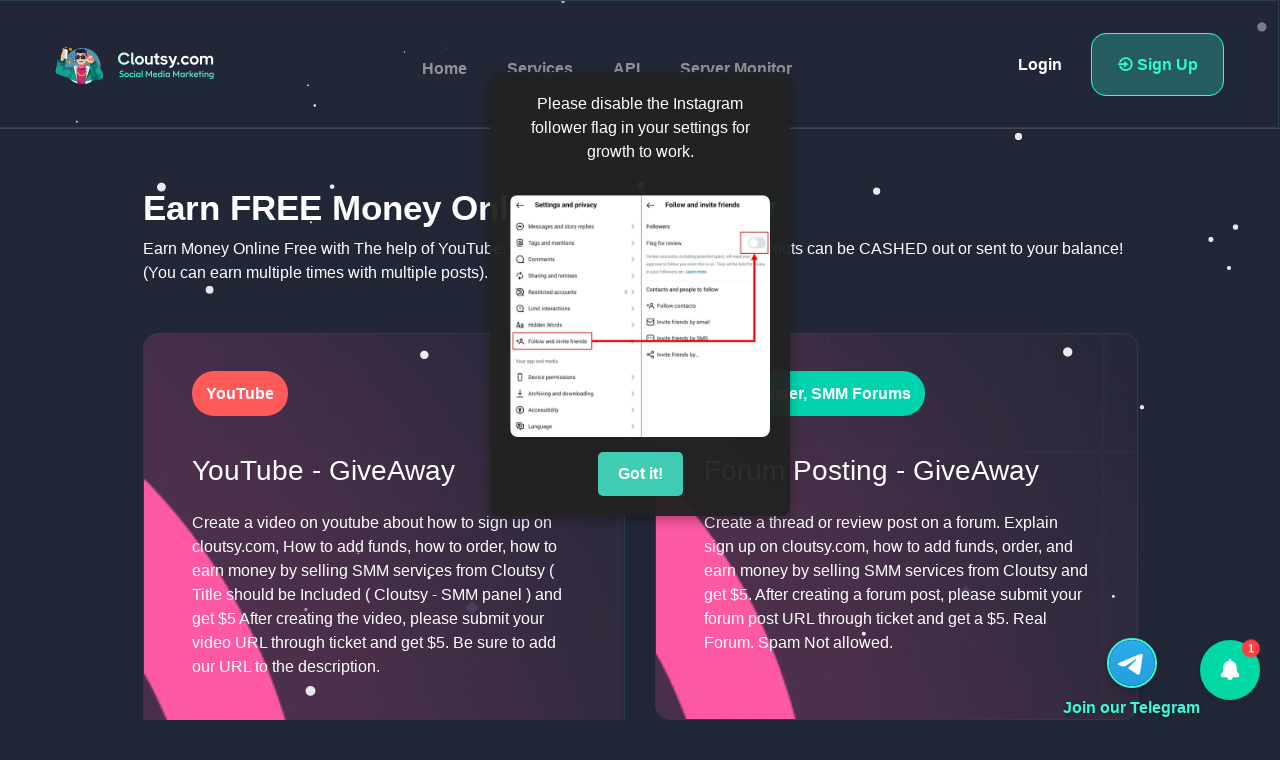

--- FILE ---
content_type: text/html; charset=UTF-8
request_url: https://cloutsy.com/giveaways
body_size: 12032
content:
<!DOCTYPE html>
<html lang="en">
   <head>
      <meta charset="UTF-8">
      <meta http-equiv="X-UA-Compatible" content="IE=edge">
      <meta name="viewport" content="width=device-width, initial-scale=1.0">
      <meta name="enot" content="8551674759816g8jO-3JgKfufelsLZ_RHlGGdi5vWnuhf" />
      <meta name="theme-color" content="#222737" />
      <meta name="cryptomus" content="fb7febc0" />
      <meta name="heleket" content="2005093e" />
      <title>Giveaways</title>
      <meta name="keywords" content="">
            <meta name="description" content="">
       
            <link rel="shortcut icon" type="image/ico" href="https://storage.perfectcdn.com/fsvxaw/ykbnyw4gi9b966bg.png"/>
            <link href="https://cdnjs.cloudflare.com/ajax/libs/remixicon/4.2.0/remixicon.min.css" rel="stylesheet">
      <link rel="stylesheet" href="https://unpkg.com/swiper@8/swiper-bundle.min.css" />
            <link rel="canonical" href="https://cloutsy.com/giveaways"/>
        
      <link rel="canonical" href="https://cloutsy.com/giveaways" /><script src="https://cdn.onesignal.com/sdks/OneSignalSDK.js" async=""></script>
<script>
  window.OneSignal = window.OneSignal || [];
  OneSignal.push(function() {
    OneSignal.init({
      appId: "f6872f63-cb77-4240-a74b-0b7f6c5ec6e5",
      safari_web_id: "web.onesignal.auto.0654afc0-ce06-4b31-9757-37165e976417",
      notifyButton: {
        enable: true,
      },
    });
  });
OneSignal.push(function() {
  OneSignal.showSlidedownPrompt();
});
</script>
<meta name="ahrefs-site-verification" content="e079b77bcc26a98f86d1925d7902f4d47607f09e87fb14448bf1b30505e3a49b">
<meta name="msvalidate.01" content="A9EBD8461FC5DAE30B8A72BB90D19786" />

<script>
        (function(w,d,s,r,n){w.TrustpilotObject=n;w[n]=w[n]||function(){(w[n].q=w[n].q||[]).push(arguments)};
            a=d.createElement(s);a.async=1;a.src=r;a.type='text/java'+s;f=d.getElementsByTagName(s)[0];
            f.parentNode.insertBefore(a,f)})(window,document,'script', 'https://invitejs.trustpilot.com/tp.min.js', 'tp');
            tp('register', 'm40ItwiIqlrTL7Ii');
</script>

<!-- Global site tag (gtag.js) - Google Analytics -->
<script async src="https://www.googletagmanager.com/gtag/js?id=G-6CQ6HBC4K0"></script>
<script>
  window.dataLayer = window.dataLayer || [];
  function gtag(){dataLayer.push(arguments);}
  gtag('js', new Date());

  gtag('config', 'G-6CQ6HBC4K0');
</script>

<!-- Global site tag (gtag.js) - Google Analytics -->
<script async src="https://www.googletagmanager.com/gtag/js?id=G-FGHZ53BH9W"></script>
<script>
  window.dataLayer = window.dataLayer || [];
  function gtag(){dataLayer.push(arguments);}
  gtag('js', new Date());

  gtag('config', 'G-FGHZ53BH9W');
</script>

<script>
	var beamer_config = {
		product_id : "zYpBosIO72114" //DO NOT CHANGE: This is your product code on Beamer
	};
</script>
<script type="text/javascript" src="https://app.getbeamer.com/js/beamer-embed.js" defer="defer"></script>
					<link href="https://storage.perfectcdn.com/libs/jquery/1.12.4/jquery.min.js" rel="preload" as="script">
<link href="https://storage.perfectcdn.com/global/2ng71guugq7c3b96.js" rel="preload" as="script">
<link href="https://storage.perfectcdn.com/global/9ng24srg2lbf45bq.js" rel="preload" as="script">
<link href="https://storage.perfectcdn.com/global/mh4ubrlorq4iwuab.js" rel="preload" as="script">
<link href="https://storage.perfectcdn.com/global/zakrr3k6kp64akm0.js" rel="preload" as="script">
<link href="https://storage.perfectcdn.com/global/7o036k2s48wbhlft.js" rel="preload" as="script">
<link href="https://storage.perfectcdn.com/fsvxaw/ams9ht9qu1lbrf2w.js" rel="preload" as="script">
<link href="https://storage.perfectcdn.com/fsvxaw/lhraxrjlojbnatel.js" rel="preload" as="script">
            <link rel="stylesheet" type="text/css" href="https://storage.perfectcdn.com/fsvxaw/txm8tp96prbfb7r0.css">
            <link rel="stylesheet" type="text/css" href="https://storage.perfectcdn.com/fsvxaw/yz7g1wahf22tgeqw.css">
            <link rel="stylesheet" type="text/css" href="https://storage.perfectcdn.com/libs/bootstrap-datetimepicker/4.17.47/bootstrap-datetimepicker.min.css">
            <link rel="stylesheet" type="text/css" href="https://storage.perfectcdn.com/css/font-awesome/css/all.min.css">
            <link rel="stylesheet" type="text/css" href="https://storage.perfectcdn.com/global/3abe8is0a3x2k6n2.css">
            <link rel="stylesheet" type="text/css" href="https://storage.perfectcdn.com/global/j5c99jgra3ynlrnx.css">
            <!-- Google tag (gtag.js) -->
      <script async src="https://www.googletagmanager.com/gtag/js?id=G-1FJ9MN3N61"></script>
      <script>
        window.dataLayer = window.dataLayer || [];
        function gtag(){dataLayer.push(arguments);}
        gtag('js', new Date());

        gtag('config', 'G-1FJ9MN3N61');
      </script>
      <script>
         window.modules = {};
      </script>  
      <script rel="preload" as="script" src="https://code.jquery.com/jquery-3.7.1.min.js" integrity="sha256-/JqT3SQfawRcv/BIHPThkBvs0OEvtFFmqPF/lYI/Cxo=" crossorigin="anonymous"></script>
   </head>
   <body>
                  <!-- if user login use 'dashboard-root' class instead root 'class' -->
      <div class="root">
         <header id="header" class="header">
            <div class="b-menu-wrapper">
               <button class="b-menu-close" id="toggle-menu-close">
               <i class="ri-close-line"></i>
               </button>
               <div class="container">
                  <div class="row align-items-center">
                     <div class="col-lg-auto d-none d-lg-block">
                        <div class="logo">
                           <a href="/">
                           <img src="https://storage.perfectcdn.com/fsvxaw/jwpqml7ayejm1mbh.png" alt="Best SMM Panel to Grow Your Followers">
                           </a>
                        </div>
                     </div>
                     <div class="col text-center">
                        <ul class="nmenu">
                           <li class="nmenu-item">
                              <a href="/" class="nmenu-link ">
                              Home
                              </a>
                           </li>
                           <li class="nmenu-item">
                              <a href="/services" class="nmenu-link ">
                              Services
                              </a>
                           </li>
                           <li class="nmenu-item">
                              <a href="/api" class="nmenu-link ">
                              API
                              </a>
                           </li>
                           <li class="nmenu-item">
                              <a href="/status" class="nmenu-link ">
                              Server Monitor
                              </a>
                           </li>
                        </ul>
                     </div>
                     <!-- ./col -->
                     <div class="col-lg-auto col-12">
                        <a href="https://cloutsy.com/#login-form" class="btn head-right-btns">
                        Login
                        </a>
                        <a href="/signup" class="btn btn-primary btn-border btn head-right-btns">
                        <i class="ri-login-circle-line me-2 icon"></i>
                        <span>Sign Up</span>
                        </a>
                     </div>
                  </div>
                  <!-- ./row -->
               </div>
            </div>
            <div class="sm-header">
               <div class="container">
                  <div class="row align-items-center">
                     <div class="col">
                        <a href="/">
                        <img src="https://storage.perfectcdn.com/fsvxaw/jwpqml7ayejm1mbh.png" alt="Cloutsy">
                        </a>
                     </div>
                     <div class="col-auto">
                        <button class="menu-btn" id="toggle-menu">
                        <i class="ri-menu-line"></i>
                        </button>
                     </div>
                  </div>
               </div>
            </div>
         </header>
                           <!-- Main variables *content* -->
           <div class="app-content">

<div class="container-fluid">
  <div class="row justify-content-center">
    <div class="col-lg-10"> 
      
  <h1 class="cloutsy">Earn FREE Money Online with <span class="clo">Cloutsy</span></h1>
        <p  class="mb-5">Earn Money Online Free with The help of YouTube, Forum, Google news and Quora. Payouts can be CASHED out or sent to your balance! (You can earn multiple times with multiple posts).
</p>
     <div class="row mb-4">
        <div class="col-lg-6">
            <div class="card ds-first-card card-border">
                <div class="card-body p-5">
                  
                  <span class="badge-dangers mb-5">YouTube</span>

                  
                      <h3 class="mb-4 mt-5">YouTube - GiveAway</h3>
                  <p style="font-weight:500;">Create a video on youtube about how to sign up on cloutsy.com, How to  add funds, how to order, how to earn money by selling SMM services from Cloutsy ( Title should be Included ( Cloutsy - SMM panel ) and get $5  After creating the video, please submit your video URL through ticket and get $5. Be sure to add our URL to the description.</p>
                </div>
            </div>
       </div>
       <div class="col-lg-6"> 
            <div class="card ds-first-card card-border mb-4">
                <div class="card-body p-5">
                  
                  <span class="badge-primarys mb-5">Webmaster, SMM Forums</span>

                  
                      <h3 class="mb-4 mt-5">Forum Posting - GiveAway</h3>
                  <p style="font-weight:500;">Create a thread or review post on a forum. Explain sign up on cloutsy.com, how to add funds, order, and earn money by selling SMM services from Cloutsy and get $5. After creating a forum post, please submit your forum post URL through ticket and get a $5. Real Forum. Spam Not allowed.
</p>
                </div>
                </div>
            </div>
       <div class="col-lg-6"> 
            <div class="card ds-first-card card-border mb-4">
                <div class="card-body p-5">
                  
                  <span class="badge-warnings mb-5">BlogPosts</span>

                  
                      <h3 class="mb-4 mt-5">Blog Post - GiveAway</h3>
                  <p style="font-weight:500;">Write a minimum 800 word blog about how Cloutsy is a SMM Panel and helps boost platforms on Social Media. All blog posts should have keywords backlinking to Cloutsy.com. SPAM NOT ALLOWED. Open a ticket and send us your blog post URL and get a $5 credit!
</p>
                </div>
                </div>
            </div>
       <div class="col-lg-6"> 
            <div class="card ds-first-card card-border mb-4">
                <div class="card-body p-5">
                  
                  <span class="badge-infos mb-5">Quora Blog</span>

                  
                      <h3 class="mb-4 mt-5">Quora answers - Giveaway</h3>
                  <p style="font-weight:500;">Create a thread or review post on a forum. Explain sign up on cloutsy.com, how to add funds, order, and earn money by selling SMM services from Cloutsy and get $5. After creating a forum post, please submit your forum post URL through ticket and get a $5.
</p>
                </div>
                </div>
            </div>
       
      
       <div class="col-lg-12">
            <div class="card card-border mb-4">
                <div class="card-body p-5">
                  
                  

                  
                      <h3 class="mb-4 mt-3" style="font-size:25px;">Giveaway Terms</h3>
                  <ol style="font-size:14px;font-weight:600;"><li>For Video Giveaways - You must have 500+ Subscribers on your channel and 10+ videos posted before to get the offer.</li><li>For Forum Posting Giveaway - You Must be 2 Month+ old members with 25+ posts on that forum to be eligible for this Giveaway.</li><li>Guest Posting Giveaway - Your site must be less spamming rate and DA50+ Google News Approved Sites.</li><li>Quora answers Giveaway - Author Must Have 25+ Answered, 50+ Followers, and 100+ Answer Views. Answer Must be SMM Panel Related.<br></li></ol>
                </div>
            </div>
       </div>
       <div class="col-lg-12">
            <div class="card card-border mb-4">
                <div class="card-body p-5">
                  
                  

                  
                      <h3 class="mb-4 mt-3" style="font-size:25px;">Disclaimer:</h3>
                  <p style="font-weight:500;">Cloutsy will not be responsible for any damages you or your business may suffer.</p>
                </div>
            </div>
       </div>
      <div class="col-lg-12">
            <div class="card card-border mb-4">
                <div class="card-body p-5">
                  
                  

                  
                      <h3 class="mb-4 mt-3" style="font-size:25px;">Liabilities:</h3>
                  <p style="font-weight:500;">Cloutsy Panel no way liable for any account suspension or picture deletion done by YouTube, Soundcloud, Vine, Pinterest, or Other Social Media.</p>
                </div>
            </div>
       </div>
    </div>
</div>

         <script type="application/ld+json">{"@context": "https://schema.org","@type":"Organization","name": "Cloutsy","url": "https://cloutsy.com/","logo": "https://storage.perfectcdn.com/fsvxaw/jwpqml7ayejm1mbh.png","address": {"@type": "PostalAddress","streetAddress": "","addressLocality": "","addressRegion": "","postalCode": "","addressCountry": "UAE"},"contactPoint": {"@type": "ContactPoint","contactType": "contact","telephone": "+971 5868 45077","email": "admin@cloutsy.com"},"sameAs":[""]} </script>



<style>.particle-snow{position:fixed;top:0;left:0;width:100%;height:100%;z-index:1;pointer-events:none}.particle-snow canvas{position:fixed;top:0;left:0;width:100%;height:100%;pointer-events:none}.christmas-garland{text-align:center;white-space:nowrap;overflow:hidden;position:absolute;z-index:1;padding:0;pointer-events:none;width:100%;height:85px}.christmas-garland .christmas-garland__item{position:relative;width:28px;height:28px;border-radius:50%;display:inline-block;margin-left:20px}.christmas-garland .christmas-garland__item .shape{-webkit-animation-fill-mode:both;animation-fill-mode:both;-webkit-animation-iteration-count:infinite;animation-iteration-count:infinite;-webkit-animation-name:flash-1;animation-name:flash-1;-webkit-animation-duration:2s;animation-duration:2s}.christmas-garland .christmas-garland__item .apple{width:22px;height:22px;border-radius:50%;margin-left:auto;margin-right:auto;margin-top:8px}.christmas-garland .christmas-garland__item .pear{width:12px;height:28px;border-radius:50%;margin-left:auto;margin-right:auto;margin-top:6px}.christmas-garland .christmas-garland__item:nth-child(2n+1) .shape{-webkit-animation-name:flash-2;animation-name:flash-2;-webkit-animation-duration:.4s;animation-duration:.4s}.christmas-garland .christmas-garland__item:nth-child(4n+2) .shape{-webkit-animation-name:flash-3;animation-name:flash-3;-webkit-animation-duration:1.1s;animation-duration:1.1s}.christmas-garland .christmas-garland__item:nth-child(odd) .shape{-webkit-animation-duration:1.8s;animation-duration:1.8s}.christmas-garland .christmas-garland__item:nth-child(3n+1) .shape{-webkit-animation-duration:1.4s;animation-duration:1.4s}.christmas-garland .christmas-garland__item:before{content:"";position:absolute;background:#222;width:10px;height:10px;border-radius:3px;top:-1px;left:9px}.christmas-garland .christmas-garland__item:after{content:"";top:-9px;left:14px;position:absolute;width:52px;height:18px;border-bottom:solid #222 2px;border-radius:50%}.christmas-garland .christmas-garland__item:last-child:after{content:none}.christmas-garland .christmas-garland__item:first-child{margin-left:-40px}</style>
        
		<!-- Notifications wrapper -->
		<div id="notify-wrapper" class="alert alert-success hidden" style="display: none;"></div>
       
                  <footer class="footer">
            <div class="footer-top">
               <div class="container">
                  <div class="ft-content">
                     <div class="row align-items-center">
                        <div class="col-md text-center text-lg-left mb-4 mb-md-0">
                           <a href="/">
                           <img class="footer-logo" src="https://storage.perfectcdn.com/fsvxaw/jwpqml7ayejm1mbh.png" alt="Cloutsy">
                           </a>
                        </div>
                        <div class="col-md text-center text-lg-right">
                           <ul class="footer-menu">
                              <li class="menu-item">
                                 <a href="/" class="menu-link ">
                                 Home
                                 </a>
                              </li>
                              <li class="menu-item">
                                 <a href="/services" class="menu-link ">
                                 Services
                                 </a>
                              </li>
                              <li class="menu-item">
                                 <a href="/api" class="menu-link ">
                                 API
                                 </a>
                              </li>
                              <li class="menu-item">
                                 <a href="/blog" class="menu-link ">
                                 Blog
                                 </a>
                              </li>
                              <li class="menu-item">
                                 <a href="/terms" class="menu-link ">
                                 Terms
                                 </a>
                              </li>
                              <li class="menu-item">
                                 <a href="https://cloutsy.com/about" class="menu-link ">
                                 About Us
                                 </a>
                              </li>
                           </ul>
                        </div>
                     </div>
                  </div>
                  <div class="f-divider"></div>
               </div>
            </div>
            <!-- ./footer-top -->
            <div class="footer-bottom">
               <div class="container">
                  <div class="row align-items-center">
                     <div class="col-md-6 text-center text-lg-left mb-4 mb-md-0">
                        <div class="footer-cp-text">
                           <div style="color: #737684; line-height: 7px;">
                              <p>Contacts</p>
                              <p>Mail: <a style="color: #737684;" href="mailto:admin@cloutsy.com" onclick="gtag('event','mail', {'event_label': 'mail-click'});" >admin@cloutsy.com</a></p>
                           </div>
                           <a href="/">Cloutsy.com</a> © 2025. All rights reserved.
                        </div>
                     </div>
                     <div class="col-md-6  text-lg-right text-center">
                        <div class="footer-alert">
                           Made with ❤️ by Cloutsy Team
                        </div>
                     </div>
                  </div>
                  <div class="footer-l-alert mt-4">
                     We are in no way affiliated with any of the social media platforms mentioned on this website, we
                     are simply resellers of social media marketing services.
                  </div>
               </div>
            </div>
         </footer>
      </div>
      <!-- .root -->
                        <script type="text/javascript"  src="https://storage.perfectcdn.com/libs/jquery/1.12.4/jquery.min.js" >
            </script>
            <script type="text/javascript"  src="https://storage.perfectcdn.com/global/2ng71guugq7c3b96.js" >
            </script>
            <script type="text/javascript"  src="https://storage.perfectcdn.com/global/9ng24srg2lbf45bq.js" >
            </script>
            <script type="text/javascript"  src="https://storage.perfectcdn.com/global/mh4ubrlorq4iwuab.js" >
            </script>
            <script type="text/javascript"  src="https://storage.perfectcdn.com/global/zakrr3k6kp64akm0.js" >
            </script>
            <script type="text/javascript"  src="https://storage.perfectcdn.com/global/7o036k2s48wbhlft.js" >
            </script>
            <script type="text/javascript"  src="https://storage.perfectcdn.com/fsvxaw/ams9ht9qu1lbrf2w.js" >
            </script>
            <script type="text/javascript"  src="https://storage.perfectcdn.com/fsvxaw/lhraxrjlojbnatel.js" >
            </script>
            <script type="text/javascript" >
            window.modules.layouts = {"theme_id":1,"auth":0,"live":true,"csrftoken":"ovmCjiL_qV0pI_nU1HAfp1Tred4FpA4XmRRZTtkEHIOUq_O_ZMruOR9Bi4OcEzKTZNwvt1fjO0DRVxV9o05W5A=="};
            </script>
            <script type="text/javascript" >
            document.addEventListener('DOMContentLoaded', function() { 
var newYearEvent = new window.NewYearEvent({"snow":{"init":true,"options":{"particles":{"move":{"speed":3,"bounce":false,"enable":true,"random":false,"attract":{"enable":false,"rotateX":600,"rotateY":1200},"out_mode":"out","straight":false,"direction":"bottom"},"size":{"anim":{"sync":false,"speed":40,"enable":false,"size_min":0.1},"value":5,"random":true},"color":{"value":"#fff"},"number":{"value":20,"density":{"enable":true,"value_area":650}},"opacity":{"anim":{"sync":false,"speed":1,"enable":true,"opacity_min":0.9},"value":0.9,"random":true},"line_linked":{"color":"#ffffff","width":1,"enable":false,"opacity":0.8,"distance":500}},"interactivity":{"modes":{"bubble":{"size":4,"speed":3,"opacity":1,"distance":400,"duration":0.3},"repulse":{"speed":3,"distance":200,"duration":0.4}},"events":{"resize":true,"onclick":{"mode":"repulse","enable":true},"onhover":{"mode":"bubble","enable":false}},"detect_on":"window"},"retina_detect":true}},"toys":{"init":false,"options":{"count":20,"speed":1,"images":["data:image\/png;base64,iVBORw0KGgoAAAANSUhEUgAAAGQAAABkCAMAAABHPGVmAAAABGdBTUEAALGPC\/xhBQAAAAFzUkdCAK7OHOkAAAL6UExURUdwTLmrpa4+QKWbmqQ8PqqgnsjGxbOOiptbW5cvMfv7+eDi4fhUXJ5HR51aXK+lpJItL8bAwJQxMuA5QsrHxc3JyJM1NfY\/SY0vMMrBwZYxM8zExJItL\/dBS9vX18PAv\/X19M7JycW4uedES6iioO\/v7pQ9PspDSKCcmcK9vfTz8pyWk9fU1NnU1K9MTrSvrvU7RWRGRfdBSu9NVenp5uLf3pmRj7qtrfU5RPI9RvU6RZAwMvBMU9w6Q4tDROJRVff29dZfZK2opvU6RPY4Q9Y8Q\/1VXNE7Qv\/\/\/+Hh3qefncOpqvY8RpaOi\/iUmrBcXfvP0fpZYtk8RNM\/RZ9rasZHTP9PV701OPXz87lPUZVrauFRWKxUVvq1t\/iFi7BARLJPUWYtLP85\/\/Lx8PEzP\/MzP\/Lx8vDw8PI3QvM1QZiYlJggJf\/\/\/5wkKZceJPQ0QJaWkpkwMpsmKpgiJ5qal+8wPZubmJ4nLJ0zNfPz85mZlfEwPJQsLvQxPu4rOPr4948IE5MmKd8rN5AnKp2dmpQdI5+gnpQoKpOSj\/c4Q4oRGePg4JYpLIUID58aIo8YHvP19pYwMoYoKZIhJo+Lh78ZJuogMPQuOv8+SO3s7Keno5ARG6mrp6WjoNvW1vf29dTQ0P\/+\/o8tL+80P4MhJIshJfT5+tLDxMIaKMILG+fm5ZYOGPoyP6STkqGLiX8oKN\/c3PE8RswRIKIeJP5MVHweIP37+9wzPPReZ4orLaBoasmwsfRDTPJMVsYtNb67uveorY1vbKR9ffi4u5tSU+c0Pi4GB56DgoleXZo8P3YLELWyr4U5Oc0uNsOdnptHS\/OIj550dP7t7u4iMvRsdPfj5KVvcfeYnZF\/fb9pbPrY2r+ChPV6gfrIy9C5usJUV+vo6F4GCfHR1IMvL9UwOb0nL7EqL5VjY4FTUtrOz4NFRbOpqD8KC8lESrIRHJkpLqcnLPUhMdYbKKYyNe9HTr8\/RNB5fr2Oj0gkJNVPVONDTHxzcl4wMZ0sMlQvgIwAAABidFJOUwAKJv4aIv4EEfPlFfw2\/jbES+X+1+RJpmaR0njYa9nAbqT+WHxQhWzLXoqjwe790rb8ejos7VNf2IXDqeTm4\/za\/ZzO5cfUoO6u6OWS2d+OkpnTt\/aYutPItuHEz5iKzuC0NzxHkwAAD7xJREFUaN612glY02eeB3BuoiIUxVrUqqi1Hqhjvaat01Fn2umx3e7s7uycez1EEiCGy3AlnIlcgUIEBwkkkASkRRITVwE55AoTUlHAC0uhUlFRqeBax7N9nv297\/8OKHSe2V\/APi3l\/+H7e4\/\/a\/44Oc2knNe9P9uhti1zd\/rba85ry9ctf417BefFOlEyq8qSi7Vr3Kb4tq0zM5bPrhWJyop3BS5mOZ6+w6LksrKyZOIFyrDHeo7wwez3RfB9u9Y5z8QINi9dulSrHBYItn3gy1xlqaiWHSXI7Lqd\/[base64]\/7ukbUF69zX\/rLp2g2KGqtX7uy3eJ4gN38DjfsX1szzTIDtcPHcI6+y7TDi\/dVlythDITn+jDrC33+50oOXAtj\/v\/89Z4LJ5u0X3oumbSGvMN0Crhmg7l0aIsC9zhOJV461s2TDcmTjs0rmu2T6J9A7XlVQ61YmyZYwoYkD0tZn\/PafePVWNq1\/WTwswJrPp6ReOKRla5fjyJ4K3aVK4M4E2\/GD13fNQy9uF6H57DtvJ14zlOPWr\/xOHHc1+1yQMmCW8m24qnu\/8Kj5Yzm\/bs8EENd3Z29kSL5qNzj75i12Xvueirc6A84Xu279nUolXeDvCZ8RbpvnjB7dtajwV+y5b5LYDyCwzw\/+irh1+ya+Mf9lBf9du0aYGHWWne4O\/jOfN92P2TP412tRkby7VmqpS3v\/ry6u6rRG28uvGvG23p6rEzZ1paPDxgpp0xPru1efN\/vzKjy3vy3Fy2bPnj3XvZX3wD9f2tNpP6DFzHw6Pl3O67uP5K1K1nz64UZmZmFj7r2vz4W1zfnOxePdfFjfe8HdLZZcvKV9\/49cJ\/e+89L68TzQ+ePn2y++HDR+caq7TVgrLkWqiyrx9etUfK9PpTp\/R2a7u6tLQUkpw5M6YxmvoavK09dnvPRqj\/+tPvf\/+bT15fucWFxzSP9ypceqcX1An0ceKE12B\/x8Cl82XJOti\/RTqdTqQrG9bCuriy+fFfcD1+vPnZFaMr1S2zsroaNgRtVeOjL6\/evfvkyZOfo9q5c+cfF765BSMLD6M6QVf9gAiXDn765Nqy4aoxW9fm7x9\/+xeH+vbx95tvtRlXaBEBNYz+UFZdfPCg+QHU0\/nz666fPXv2t\/j++cuamix4Ha7B1uETAyKdiCydbsUt1G8YnS9Sjo5DHU3Jzf0CCv3xDVHfdzVWK9Hc0Gq15Vpt1e46dPHTN27cvHnzu+++s7+MkfDw8L17axLDE4GqqWkVMaVrzE35dPyzs2mdBktTk4V\/4c\/37x+\/f\/z48fvX6+AHratLu37\/\/mfj4w+VWnJrgxlyjrj4d3FxdnjFzULLyemn4UztTWwaYCHmexfIXjZBZdUU\/S9VReEW9J+aLJbOzrT7pxu15XgGohqzRsYxZaeQkBBaKarHM6lWh0p0+fOarMNM1ZBVVCSVdHbOp9py4+b4RhJAs620QcZC4ma5IOQXHOTiEXRrxbdxUbH+8wtFiUWJcN2sw5RWY2AufvPmvXv3YmPFR8VjcH2Y06VqtUbTp4+MI8PYaSSELBKJx5Wfn197O\/v4Bak0cS9UIqrwmqysw03Xb+Bro6vHxv4Ar7ADR4+2l8LVNenp6QqFok2viqQ7Zp+HkbdIgoUE488jX+cev5Ak5e9lVSK\/87P\/iSXrB\/[base64]\/\/eUoEE1EIgM9oFoKCRAAiY6Iswsg\/[base64]\/BkinHa1K2LIIBFsRCVTEYjLr85er6vrNGAp0QG5MMPZhRBymWBEJZPJ5PLKioqXXiHOqm4\/g5PB6dNAdXYamq\/RSLBWPuN22RRkszBysPJgRcUxVCPUOd\/tl1lCQ2cnIT2ZMcJuV4mN1a47J48RwEj3iJ5C5uzMQsMiFBoMnWnzWYhZ\/8J2sZKUmBTU5AotvIMBOPuPmvpm0cg\/IgSvlHCvQTaiGn9huwgmOi87N9vEtAuQgyDo9VaFRuHtgEBJ68+LgoJoRNmdAgdhNFTPGfjo6ILKyoqTcPimkQiUBBv6PjiK\/etkhA+n7Xw2kvv5fRgoalIYmK0eLl8Ac+ck1BffAGKkkQgCgUls4yDvUUhIh0hHd0sQXN1tf2hJkpBzgqTSDoWhHx9fnygwso3sJAchiEyvgiSuVgrx\/CkriY6VpHrUVj1kScJdMnTW1WHpppi8\/rGKioqRLuvB7NzcXBIJxUm6MSKTeavVzMAziPQivP+Gj0O4hq+YlKJe1tBLktKu3zh68iRcvqISSm9LTx\/NzqaRBA6isnqrZr1M\/[base64]\/mLdTyMkQyFEuyAM9Ku2F43JPlIRiw8Akp2SQyERgBzrilEY7SQyl0J+QiAdFkCSWpnVmG\/NJREiCTSsfzDtEJMEMRiZULCQkSsxivSeyYh0EN6f78Bj0s9M4XzvXLJdxMgbDFKJJA3PrjAOUmJNZ7Wru3C\/QtGTAauEiwhRuwdRu6RTIHwpjDoZxoCThHGQErsxfT+FZGLEZM\/[base64]\/87aIPlspJ1A0Cqq7WfaNYGRCRpJSelRxFBGJo2MqtWmeTTyT818ChlsbRVMQiRNQ7oBLwaJMgHSIEYz2QEJZSEqk1pjfIdBmujTSrKolrlp5X9Fzi6ppb6Zz5pdVnWpKRItFhpJp8c9ootA5HZXDRv5D\/r2Owh9CWaQRyRikEg5izG6xzsyLIydhBwT1C6MQLcQYmPa9SZ9kOAgxfmPKu8mYYRVeDGKxZRBIFZm4DO7KnCSVFV7qat1ntskRFpfCwjdr\/hzfdoOw1QIXZETDEIOPIGkZqTaG6w5S2jkDUAsxEECtjAGCV5xRQunFcPzkOhob6PJTiGhXASUglQHhOyXV8cAM\/AYGWL2RrgDE7swVXBnVPchxJuF3KIQKMckBkIR1l8K5iDnGYQ8EtEI3ONhKcinQlInIfC3Rrg6sVb4zQ7IJQZBR6KhpyzEBAicVl6ALGIj\/N6BfiEO84CFNHZpRf1Mt7yoIxFZEyZ4hxa3q4FAIgikEs59UyGw0dbim5awiY1kP+w14LMKaha\/nj4SkQPfUKo22lkITnKn4pR11D4Fwr+YLBIN4RlmYSHEe1HMkFyij0R4jYRF9rX3HCAQesED0qVI75MRyEv0Y7SVBHIeb2GWAUeEVoQdxJGIWYlicjFykJFCRbpJhaNwECHazUnkGoNUcZIY+F4DouRezmIkj0SX08lNJSIzs\/tOBImkZkxwEEOvjjgSCYXXqLckioNvcxGDpLl3kLvicZKSkvZ0Kgict+8kKNJtMjy\/uEmEwt5WL2ISD9HvewhuU+2i9kdJUhJCxBwkr6RHo6C7VdjdnZmusBZghJVkiwUyGKh7SgeTREslqa9nbytiPBx0u\/Iq2zESQSIVo7bRVKJy3qafnXmufPdn8y2kYehgkpgJRNKbfL6fjYjF8EYtjZTojZoYyoBjV0WlvgCtE9msJatd2I8AXV7\/1T+TTisgxfglMJ\/E7bLA06HkixJWkh6TzS6m28Ug8NzxyggsxgK5fN7bq+dOfuDIm\/v6v0Cg8F74HQL0AYqyAiNofdS2spLYNaWl7dQszss70K7ZH4oFeLbZNiKXz3pp9ctu8ER46meabit\/8+5ueKQ3jH9BQaA8SCfRDTFINNoYjZFoaMLwwNuN+zFRCNW15O1X5k73CNjZxR+e+BKQsnscjwk6rQwx9\/gcI0ImiPFHg7LPFkoIhYUfz3Wb2fPfxX7wvBBByp7xC+gOD\/2q7eWzj0RqdTuaYCTyg40gMjPXz\/xR+RzfAD8PeDZpbh\/H90WJV3+vhdWu9tJSTY8YT2OEiO2ZCIhYs+rHPCrHvxbhv2xBeYv+xnzYswwSCfu0IrYbjd5444IsBfLKU30RER+v\/7EC6pkn\/D6Cr\/+ad975T1hE6L0w9jqZmMBEdMasJYvmvfMHiOD+owUKQol45CJCb1IyixGqIBUtBU9Pd3dnJ6e\/leBwbngRoUAYiZbPY5bC3wOg+weB3p3fef2GWA5LwcXp\/614Lq\/\/dtHqubwf+33\/B7Je1Bq9ek\/vAAAAAElFTkSuQmCC"],"maxSize":30,"launches":"1"}},"garland":{"init":true,"options":{"type":"pear","style":"style1"}},"fireworks":{"init":false,"options":{"delay":{"max":50,"min":40},"friction":0.97}}})
newYearEvent.start()
});
            </script>
              
        
<div id="telegram-button">
  <a href="https://t.me/cloutsysmm" target="_blank">
    <img src="https://storage.perfectcdn.com/fsvxaw/pixbjbfr99yxjlac.png" alt="Join our Telegram" />
    <div class="telegram-bubble">Stay up to date!</div>
    <span>Join our Telegram</span>
  </a>
</div>

<div id="popup-toaster" class="popup-toaster hidden">
  <div class="popup-content">
    <p>Please disable the Instagram follower flag in your settings for growth to work.</p>
    <img src="https://i.imgur.com/DcXQScL.png" alt="Disable Instagram Follower Flag" class="popup-image">
    <button id="dismiss-popup" class="popup-dismiss-btn">Got it!</button>
  </div>
</div>

<script>
document.addEventListener('DOMContentLoaded', function () {
  const popup = document.getElementById('popup-toaster');
  const dismissButton = document.getElementById('dismiss-popup');

  // Check if popup has been dismissed before
  if (!localStorage.getItem('popupDismissed')) {
    popup.classList.remove('hidden');
    popup.style.display = 'block';
  }

  // Dismiss popup and save to localStorage
  dismissButton.addEventListener('click', function () {
    popup.classList.add('hidden');
    localStorage.setItem('popupDismissed', 'true');
  });
});




</script>



   </body>
</html>

--- FILE ---
content_type: text/css
request_url: https://storage.perfectcdn.com/fsvxaw/yz7g1wahf22tgeqw.css
body_size: 22827
content:
@charset "UTF-8";

/*
Cloutsy Theme 
Designer: Carlton E Bynum II
Front-End Developer: Carlton E Bynum II
Admin@Cloutsy.com
*/

.p-color {
  color: #2dfad5 !important;
}

.s-color {
  color: #ff5aa5 !important;
}

.i-color {
  color: #5AD7FF !important;
}

.w-color {
  color: #ED7E58 !important;
}

.d-color {
  color: #EE5B5B !important;
}

.alert {
  font-weight: 500;
  border: none;
  outline: none;
  border-radius: 15px !important;
}


@font-face {
  font-family: "THICCCBOI";
  src: url("https://cdn.smmspot.net/cloutsy/assets/font/THICCCBOI-Bold.woff2") format("woff2"), url("https://cdn.smmspot.net/cloutsy/assets/font/THICCCBOI-Bold.woff") format("woff");
  font-weight: bold;
  font-style: normal;
  font-display: swap;
}

@font-face {
  font-family: "THICCCBOI";
  src: url("https://cdn.smmspot.net/cloutsy/assets/font/THICCCBOI-Medium.woff2") format("woff2"), url("https://cdn.smmspot.net/cloutsy/assets/font/THICCCBOI-Medium.woff") format("woff");
  font-weight: 500;
  font-style: normal;
  font-display: swap;
}

@font-face {
  font-family: "THICCCBOI";
  src: url("https://cdn.smmspot.net/cloutsy/assets/font/THICCCBOI-SemiBold.woff2") format("woff2"), url("https://cdn.smmspot.net/cloutsy/assets/font/THICCCBOI-SemiBold.woff") format("woff");
  font-weight: 600;
  font-style: normal;
  font-display: swap;
}

@font-face {
  font-family: "THICCCBOI";
  src: url("https://cdn.smmspot.net/cloutsy/assets/font/THICCCBOI-ExtraBold.woff2") format("woff2"), url("https://cdn.smmspot.net/cloutsy/assets/font/THICCCBOI-ExtraBold.woff") format("woff");
  font-weight: bold;
  font-style: normal;
  font-display: swap;
}

@font-face {
  font-family: "THICCCBOI";
  src: url("https://cdn.smmspot.net/cloutsy/assets/font/THICCCBOI-Regular.woff2") format("woff2"), url("https://cdn.smmspot.net/cloutsy/assets/font/THICCCBOI-Regular.woff") format("woff");
  font-weight: normal;
  font-style: normal;
  font-display: swap;
}

@font-face {
  font-family: "THICCCBOI";
  src: url("https://cdn.smmspot.net/cloutsy/assets/font/THICCCBOI-Thin.woff2") format("woff2"), url("https://cdn.smmspot.net/cloutsy/assets/font/THICCCBOI-Thin.woff") format("woff");
  font-weight: 100;
  font-style: normal;
  font-display: swap;
}

@font-face {
  font-family: "THICCCBOI";
  src: url("https://cdn.smmspot.net/cloutsy/assets/font/THICCCBOI-Light.woff2") format("woff2"), url("https://cdn.smmspot.net/cloutsy/assets/font/THICCCBOI-Light.woff") format("woff");
  font-weight: 300;
  font-style: normal;
  font-display: swap;
}

@font-face {
  font-family: "THICCCBOI";
  src: url("https://cdn.smmspot.net/cloutsy/assets/font/THICCCBOI-ThicccAF.woff2") format("woff2"), url("https://cdn.smmspot.net/cloutsy/assets/font/THICCCBOI-ThicccAF.woff") format("woff");
  font-weight: 900;
  font-style: normal;
  font-display: swap;
}

@font-face {
  font-family: "THICCCBOI Semi";
  src: url("https://cdn.smmspot.net/cloutsy/assets/font/THICCCBOI-Black.woff2") format("woff2"), url("https://cdn.smmspot.net/cloutsy/assets/font/THICCCBOI-Black.woff") format("woff");
  font-weight: 900;
  font-style: normal;
  font-display: swap;
}

body,
html {
  font-family: "THICCCBOI", -apple-system, BlinkMacSystemFont, "Segoe UI", Roboto, Oxygen, Ubuntu, Cantarell, "Open Sans", "Helvetica Neue", sans-serif;
  font-size: 16px;
  color: #fff;
}

body {
  background-color: #222737;
  width: 100%;
  overflow-x: hidden;
}

body.stop-body {
  overflow: hidden;
}

.root .app-content {
  padding-top: 86px;
}

a, a:hover, a:focus {
	text-decoration: none!important
}

.hidden {
	display: none!important
}

@media (min-width: 992px) {
  .root .app-content {
    padding-top: 127px;
  }
}

.container {
  max-width: 1200px;
}

.app-content {
  min-height: 100vh;
}

.btn {
  border: none;
  color: #fff;
  font-weight: 600;
  font-size: 16px;
  line-height: 18px;
  color: #ffffff;
  padding: 14px 20px;
}

.btn.btn-block {
  width: 100%;
  display: block;
}

.btn.btn-sm {
  padding: 12px 16px;
  border-radius: 8px !important;
}

@media (min-width: 992px) {
  .btn.btn-sm {
    padding: 16px 20px;
    border-radius: 12px !important;
  }
}

@media (min-width: 992px) {
  .btn {
    padding: 22px 25px;
  }
}

.btn:hover {
  color: #fff;
}

.btn.btn-primary {
  background: #40cbb3;
  box-shadow: 0px 24px 40px rgba(64, 203, 179, 0.1);
  border-radius: 15px;
  color: #fff;
}

.btn.btn-primary:hover {
  background: #2eb09a;
}

.btn.btn-primary.btn-border {
  background: rgba(45, 250, 213, 0.25);
  border: 1px solid #2dfad5;
  box-shadow: none;
  color: #2dfad5;
}

.btn.btn-primary.btn-border:hover {
  color: #fff;
  background: #40cbb3;
}

.btn.btn-primary:focus,
.btn.btn-primary:active {
  box-shadow: 0 0 0 0.25rem rgba(64, 203, 179, 0.25);
}

.btn.btn-secondary {
  background: #ff5aa5;
  box-shadow: 0px 24px 40px rgba(64, 203, 179, 0.1);
  border-radius: 15px;
  color: #fff;
}

.btn.btn-secondary:hover {
  background: #df4389;
}

.btn.btn-secondary.btn-border {
  background: rgba(255, 90, 165, 0.25);
  border: 1px solid #ff5aa5;
  box-shadow: none;
  color: #ff5aa5;
}

.btn.btn-secondary.btn-border:hover {
  background: #ff5aa5;
  color: #fff;
}

.btn.btn-secondary:focus,
.btn.btn-secondary:active {
  box-shadow: 0 0 0 0.25rem rgba(255, 90, 165, 0.25);
}

.btn.btn-info {
  background: #5AD7FF;
  box-shadow: 0px 24px 40px rgba(64, 203, 179, 0.1);
  border-radius: 15px;
  color: #fff;
}

.btn.btn-info:hover {
  background: #48bde4;
}

.btn.btn-info.btn-border {
  background: rgba(90, 215, 255, 0.25);
  border: 1px solid #5AD7FF;
  box-shadow: none;
  color: #5AD7FF;
}

.btn.btn-info.btn-border:hover {
  background: #5AD7FF;
  color: #fff;
}

.btn.btn-info:focus,
.btn.btn-info:active {
  box-shadow: 0 0 0 0.25rem rgba(90, 215, 255, 0.25);
}

.btn .icon {
  display: inline-flex;
  align-items: center;
  justify-content: center;
}

a {
  color: #2dfad5;
  text-decoration: none;
}

a:hover {
  color: #1bd6b4;
}

.card {
  background: #252c3b;
  border-radius: 15px;
}

.card .card-title {
  font-weight: 600;
  font-size: 19px;
  line-height: 22px;
  margin-bottom: 0;
}

.card .card-head-text {
  padding-top: 4px;
  font-size: 16px;
  line-height: 22px;
  color: #72879d;
  margin-bottom: 0px;
}

.card .card-header {
  border-top-left-radius: 15px;
  border-top-right-radius: 15px;
  background: #293142;
  padding: 20px;
}

.card-border {
  border: 1px solid #2a3f4e;
}

.divider {
  border-bottom: 1px solid #2a3f4e;
  clear: both;
}

.fw-400 {
  font-weight: 400;
}

.fw-500 {
  font-weight: 500;
}

.fw-600 {
  font-weight: 600;
}

.fw-700 {
  font-weight: 700;
}

.form-control,
.form-select {
  background: #2e384c;
  border: 1px solid #38445d;
  box-sizing: border-box;
  border-radius: 15px;
  font-weight: 600;
  font-size: 14px;
  line-height: 16px;
  color: #ffffff;
  padding: 20px 25px;
  height: 58px;
  width: 100%
}

.form-control:read-only {
  background: #3f4b62;
  border: 1px solid #38445d;
}

.form-control:focus,
.form-select:focus {
  outline: none;
  border-color: #38445d;
  background-color: #2e384c;
  color: #fff;
}

.form-control:disabled,
.form-select:disabled {
  background: #2e384c;
  cursor: not-allowed;
}

.form-select {
  position: relative;
}

.form-select::after {
  content: "";
  position: absolute;
  display: block;
  color: #fff;
  width: 100px;
  height: 100px;
}

.header {
  position: fixed;
  top: 0px;
  background-color: transparent;
  width: 100%;
  border-bottom: 1px solid rgba(192, 201, 216, 0.2);
  z-index: 1030;
  transition: 0.14s ease;
}

.header.fixed {
  background-color: #222737;
}

@media (min-width: 992px) {
  .header.fixed {
    background-color: rgba(34, 39, 55, 0.5) !important;
    backdrop-filter: blur(30px);
  }

  .header.fixed .nmenu .nmenu-item .nmenu-link {
    padding: 20px 20px;
  }
}

.b-menu-wrapper {
  display: block;
  position: fixed;
  bottom: -1px;
  left: -1px;
  width: calc(100% + 2px);
  background: #252c3b;
  border: 1px solid #2a3f4e;
  border-radius: 30px 30px 0 0;
  padding: 24px 10px;
  max-height: calc(100vh - 90px);
  overflow-y: scroll;
  transition: 0.14s ease;
  transform: translateY(101%);
  opacity: 0.4;
}

.b-menu-wrapper.active {
  transform: translateY(0);
  opacity: 1;
}

@media (min-width: 992px) {
  .b-menu-wrapper {
    display: block;
    bottom: inherit;
    background-color: transparent;
    position: relative;
    border-radius: 0;
    padding: 0;
    width: 100%;
    transform: none;
    overflow: inherit;
    opacity: 1 !important;
  }
}

.sm-header {
  display: block;
  padding: 14px 0;
  transition: 0.14s ease;
}

@media (min-width: 992px) {
  .sm-header {
    display: none;
  }
}

.menu-btn {
  height: 48px;
  width: 48px;
  border-radius: 10px;
  background-color: rgba(45, 250, 213, 0.2);
  color: #2dfad5;
  outline: none;
  border: none;
  font-size: 20px;
  display: flex;
  align-items: center;
  justify-content: center;
}

.b-menu-close {
  height: 48px;
  width: 48px;
  border-radius: 24px;
  background-color: rgba(255, 255, 255, 0.2);
  color: #fff;
  outline: none;
  border: none;
  font-size: 20px;
  display: flex;
  align-items: center;
  justify-content: center;
  position: absolute;
  right: 20px;
  z-index: 2000;
}

@media (min-width: 992px) {
  .b-menu-close {
    display: none;
  }
}

.head-right-btns {
  width: 100%;
  display: block;
  margin-bottom: 20px;
}

@media (min-width: 992px) {
  .head-right-btns {
    display: inline;
  }
}

.nmenu {
  display: flex;
  flex-direction: column;
  list-style: none;
  margin: 0;
  gap: 10px;
  padding: 10px 0 20px 0;
}

@media (min-width: 992px) {
  .nmenu {
    display: inline-flex;
    align-items: center;
    flex-direction: row;
    padding: 10px 0 0 0;
  }
}

.nmenu .nmenu-item {
  position: relative;
  display: flex;
  justify-content: flex-start;
}

.nmenu .nmenu-item .nmenu-link {
  font-weight: 600;
  font-size: 23px;
  line-height: 125%;
  color: #ffffff;
  opacity: 0.5;
  padding: 7px 20px;
  transition: 0.14s ease;
  text-decoration: none;
  display: inline-block;
  text-align: left;
}

@media (min-width: 992px) {
  .nmenu .nmenu-item .nmenu-link {
    padding: 48px 20px;
    display: block;
    font-size: 16px;
  }

  .nmenu .nmenu-item .nmenu-link::before {
    display: block;
    background-color: #40CBB3 !important;
  }
}

.nmenu .nmenu-item .nmenu-link::before {
  content: "";
  position: absolute;
  bottom: 0px;
  left: 20px;
  right: 20px;
  height: 3px;
  opacity: 0;
  background-color: transparent;
}

.nmenu .nmenu-item .nmenu-link:hover {
  opacity: 0.7;
}

.nmenu .nmenu-item .nmenu-link.active {
  opacity: 1;
}

.nmenu .nmenu-item .nmenu-link.active::before {
  opacity: 1;
}

.home-head {
  margin-top: -86px;
  padding-top: 86px;
  position: relative;
}

@media (min-width: 992px) {
  .home-head {
    margin-top: -127px;
    padding-top: 127px;
  }
}

.home-head .hh-bg {
  position: absolute;
  top: 0px;
  left: 0px;
  width: 100%;
  height: auto;
  display: inline-block;
  z-index: -1;
}

.home-head .hh-bg img {
  width: 100%;
  height: auto;
}

.home-head .home-head-content {
  position: relative;
  z-index: 5;
  padding: 60px 0;
}

@media (min-width: 992px) {
  .home-head .home-head-content {
    padding: 120px 0;
  }
}

.hh-box-title {
  background: #2f3444;
  border: 1px solid #3c4154;
  box-sizing: border-box;
  backdrop-filter: blur(16px);
  border-radius: 50px;
  display: inline-flex;
  align-items: center;
  gap: 14px;
  padding: 13px 20px;
  color: #fff;
  margin-bottom: 34px;
}

.hh-box-title .text {
  font-weight: 600;
  font-size: 14px;
  line-height: 16px;
  color: #ffffff;
}

@media (min-width: 768px) {
  .hh-box-title {
    padding: 16px 25px;
  }
}

.hh-title {
  font-weight: bold;
  font-size: 30px;
  line-height: 38px;
  letter-spacing: -0.03em;
  color: #ffffff;
  margin-bottom: 40px;
}

@media (min-width: 992px) {
  .hh-title {
    font-size: 45px;
    line-height: 50px;
  }
}

.hh-title span {
  position: relative;
  color: #2dfad5;
}

.hh-title span::before {
  content: '';
  position: absolute;
  right: 0;
  background: url(https://storage.perfectcdn.com/fsvxaw/hxkdoit3u49d8e93.svg) no-repeat;
  top: 100%;
  height: 40px;
  width: 100%;
}

.hh-text {
  font-size: 14px;
  line-height: 25px;
  color: #797d89;
  margin-bottom: 40px;
}

.hh-image-cover {
  position: relative;
}

.hh-image-cover img {
  max-width: 100%;
}

.home-login {
  position: relative;
  z-index: 10;
}

@media (min-width: 992px) {
  .home-login {
    margin-top: -282px;
  }
}

.hl-title {
  display: flex;
  align-items: center;
  gap: 20px;
}

.hl-title .icon {
  border: 1px solid #3a4259;
  color: #fff;
  width: 48px;
  height: 48px;
  display: flex;
  align-items: center;
  justify-content: center;
  border-radius: 50%;
}

.hl-title .text {
  font-style: normal;
  font-weight: 600;
  font-size: 19px;
  line-height: 22px;
  color: #ffffff;
}

.dhacc {
  font-weight: 600;
  font-size: 16px;
  line-height: 18px;
  text-align: right;
  color: #ffffff;
}

.home-input {
  background: #2c3645;
  border-radius: 15px;
  font-size: 14px;
  line-height: 17px;
  color: #929cb7;
  display: flex;
  align-items: center;
  height: 56px;
  overflow: hidden;
}

@media (min-width: 768px) {
  .home-input {
    height: 62px;
  }
}

@media (min-width: 992px) {
  .home-input {
    height: 76px;
  }
}

.home-input:focus-within {
  box-shadow: 0 0 0 0.25rem rgba(45, 250, 213, 0.25);
}

.home-input .icon {
  width: 76px;
  height: 76px;
  display: flex;
  align-items: center;
  justify-content: center;
  font-size: 29px;
}

.home-input input,
.home-input select {
  font-weight: 600;
  color: #929cb7;
  border: none;
  outline: none;
  background-color: transparent;
  height: 76px;
  flex: 1;
  color: #fff !important;
}

.home-input input::placeholder,
.home-input select::placeholder {
  color: #929cb7;
}

.home-input input:focus,
.home-input select:focus {
  color: #fff;
}

.home-input input:-webkit-autofill,
.home-input input:-webkit-autofill:hover,
.home-input input:-webkit-autofill:focus,
.home-input input:-webkit-autofill:active {
  -webkit-text-fill-color: #fff;
  transition: background-color 5000s ease-in-out 0s;
}

.hl-btn {
  width: 56px;
  height: 56px;
  background: #2c3645 !important;
  border: 1px solid #314858 !important;
  box-sizing: border-box;
  border-radius: 15px;
  padding: 0;
  display: flex;
  align-items: center;
  justify-content: center;
  box-shadow: none;
  font-weight: 400;
  font-size: 24px;
}

@media (min-width: 768px) {
  .hl-btn {
    height: 62px;
    width: 62px;
  }
}

@media (min-width: 992px) {
  .hl-btn {
    height: 76px;
    width: 76px;
  }
}

.hl-btn-wrapper input[type=checkbox] {
  display: none;
}

.hl-btn-wrapper input[type=checkbox]:checked+.hl-btn {
  background-color: #40cbb3 !important;
}

.lg-btn {
  padding: 18px 10px;
}

@media (min-width: 768px) {
  .lg-btn {
    padding: 22px 10px;
  }
}

@media (min-width: 992px) {
  .lg-btn {
    padding: 29px 10px;
  }
}

.home-platforms {
  padding: 70px 0;
}

.hpla-wrapper {
  display: flex;
  overflow-x: auto;
  gap: 20px;
  align-items: center;
  justify-content: space-between;
}

.hpla-wrapper::-webkit-scrollbar {
  display: none;
}

.hpla-wrapper .hpla-item {
  transition: 0.14s ease;
}

.hpla-wrapper .hpla-item:hover {
  filter: grayscale(0) invert(1);
}

.home-diff-sec {
  padding: 80px 0;
}

.htbox {
  position: relative;
  width: 38px;
  height: 38px;
  background: rgba(45, 250, 213, 0.26);
  border-radius: 10px;
  color: #2dfad5;
  font-size: 24px;
  display: inline-flex;
  align-items: center;
  justify-content: center;
  margin-bottom: 26px;
}

.home-title h2 {
  font-weight: bold;
  font-size: 35px;
  line-height: 40px;
  letter-spacing: -0.04em;
}

.home-title h2 span {
  color: #2dfad5;
  position: relative;
}

.home-title h2 span::before {
  content: '';
  position: absolute;
  right: 0;
  background-image: url(https://storage.perfectcdn.com/fsvxaw/hxkdoit3u49d8e93.svg);
  background-repeat: no-repeat;
  background-position: right top;
  top: 100%;
  height: 40px;
  width: 100%;
}

.home-title.c-2 h2 span::before {
  background-image: url(https://storage.perfectcdn.com/fsvxaw/uh0ofu7j6ig99r4w.svg);
}

.home-title.c-3 h2 span::before {
  background-image: url(https://storage.perfectcdn.com/fsvxaw/cdg65097p5cclr3r.svg);
}


.home-title.c-2 .htbox {
  background-color: rgba(255, 90, 165, 0.5);
  color: #ff5aa5;
}

.home-title.c-2 h2 span {
  color: #ff5aa5;
}

.home-title.c-3 .htbox {
  background-color: rgba(90, 215, 255, 0.5);
  color: #5AD7FF;
}

.home-title.c-3 h2 span {
  color: #5AD7FF;
}

.home-text {
  font-size: 17px;
  line-height: 34px;
  color: #797d89;
  display: inline-block;
  max-width: 800px;
}

.diff-card {
  position: relative;
  padding: 20px 0;
  margin-bottom: -1px;
}

.diff-card::after {
  content: "";
  position: absolute;
  bottom: 0px;
  left: 0px;
  right: 0px;
  background-color: #2dfad5;
  height: 0px;
  transition: 0.14s ease;
}

.diff-card:hover::after {
  height: 3px;
}

@media (min-width: 992px) {
  .diff-card {
    padding: 20px 0 60px;
  }
}

.diff-card .diff-card--icon {
  clip-path: polygon(92.32051% 40%, 93.79385% 43.1596%, 94.69616% 46.52704%, 95% 50%, 94.69616% 53.47296%, 93.79385% 56.8404%, 92.32051% 60%, 79.82051% 81.65064%, 77.82089% 84.50639%, 75.35575% 86.97152%, 72.5% 88.97114%, 69.3404% 90.44449%, 65.97296% 91.34679%, 62.5% 91.65064%, 37.5% 91.65064%, 34.02704% 91.34679%, 30.6596% 90.44449%, 27.5% 88.97114%, 24.64425% 86.97152%, 22.17911% 84.50639%, 20.17949% 81.65064%, 7.67949% 60%, 6.20615% 56.8404%, 5.30384% 53.47296%, 5% 50%, 5.30384% 46.52704%, 6.20615% 43.1596%, 7.67949% 40%, 20.17949% 18.34936%, 22.17911% 15.49361%, 24.64425% 13.02848%, 27.5% 11.02886%, 30.6596% 9.55551%, 34.02704% 8.65321%, 37.5% 8.34936%, 62.5% 8.34936%, 65.97296% 8.65321%, 69.3404% 9.55551%, 72.5% 11.02886%, 75.35575% 13.02848%, 77.82089% 15.49361%, 79.82051% 18.34936%);
  width: 82px;
  height: 82px;
  display: flex;
  align-items: center;
  justify-content: center;
  font-size: 28px;
  margin-bottom: 24px;
  color: #fff;
}

.diff-card .diff-card--icon.icon-1 {
  background: #fbbc05;
}

.diff-card .diff-card--icon.icon-2 {
  background: #40cbb3;
}

.diff-card .diff-card--icon.icon-3 {
  background: #ff5aa5;
}

.diff-card .diff-card--icon.icon-4 {
  background: #5ad7ff;
}

.diff-card .diff-card--title {
  font-size: 19px;
  line-height: 22px;
  letter-spacing: -0.04em;
  color: #ffffff;
  margin-bottom: 16px;
}

.diff-card .diff-card--text {
  font-weight: 600;
  font-size: 14px;
  line-height: 17px;
  letter-spacing: -0.04em;
  color: #4f5c66;
  max-width: 210px;
}

.diff-row {
  border-bottom: 1px solid #40525e;
}

.home-section {
  padding: 80px 0;
  position: relative;
}

.hcoc-card {
  background: #252c3b;
  box-shadow: 0px 47px 100px rgba(0, 0, 0, 0.02);
  border-radius: 30px;
  position: relative;
  overflow: hidden;
}

.hcoc-card::before {
  content: "";
  position: absolute;
  bottom: 0px;
  left: 0px;
  width: 100%;
  height: 100%;
  z-index: 2;
  background-repeat: no-repeat;
  background-position: bottom center;
  background-size: 100% auto;
}

.hcoc-card .hcoc-body {
  position: relative;
  z-index: 5;
  padding: 30px 24px;
}

@media (min-width: 768px) {
  .hcoc-card {
    background-image: url(https://storage.perfectcdn.com/fsvxaw/9bg2fmzjlqa12zsw.svg);
    border-radius: 52px;
  }

  .hcoc-card .hcoc-body {
    padding: 40px 28px;
  }
}

@media (min-width: 992px) {
  .hcoc-card .hcoc-body {
    padding: 60px 50px 310px;
  }
}

.hcoc-card .hcoc-user-info {
  position: relative;
  display: flex;
  gap: 16px;
  align-items: center;
  margin-bottom: 20px;
}

.hcoc-card .hcoc-user-info .hcoc-avatar {
  width: 30px;
  height: 30px;
}

.hcoc-card .hcoc-user-info .hcoc-avatar img {
  width: 100%;
  height: 100%;
  object-fit: cover;
}

.hcoc-card .hcoc-user-info .hcoc-name {
  font-weight: 600;
  font-size: 14px;
  line-height: 17px;
  letter-spacing: -0.04em;
  color: #ffffff;
}

.hcoc-card .hcoc-text {
  background: linear-gradient(89.31deg, rgba(255, 90, 165, 0.38) 4.55%, rgba(255, 255, 255, 0) 43.29%), linear-gradient(0deg, #ffffff, #ffffff);
  -webkit-background-clip: text;
  -webkit-text-fill-color: transparent;
  font-weight: bold;
  font-size: 35px;
  line-height: 40px;
  letter-spacing: -0.04em;
}

.home-rise-section {
  position: relative;
  padding: 80px 0;
}

.home-rise-section .hrs-card {
  background: #252c3b;
  box-shadow: 0px 47px 100px rgba(0, 0, 0, 0.02);
  border-radius: 52px;
  padding: 20px;
}

@media (min-width: 992px) {
  .home-rise-section .hrs-card {
    padding: 80px 70px;
  }
}

.home-rise-section .hrs-steps {
  display: flex;
  flex-direction: column;
  gap: 36px;
}

.home-rise-section .hrs-steps .item {
  display: flex;
  gap: 20px;
  align-items: center;
}

.home-rise-section .hrs-steps .item .number .number-box {
  display: flex;
  align-items: center;
  justify-content: center;
  background: #30394c;
  border: 1px solid #495368;
  box-sizing: border-box;
  border-radius: 36px;
  width: 72px;
  height: 72px;
  font-weight: 600;
  font-size: 25px;
  line-height: 31px;
  letter-spacing: -0.04em;
}

.home-rise-section .hrs-steps .item .content h2 {
  font-weight: 600;
  font-size: 19px;
  line-height: 23px;
  letter-spacing: -0.04em;
  color: #ffffff;
  margin-bottom: 6px;
}

.home-rise-section .hrs-steps .item .content p {
  font-size: 16px;
  line-height: 19px;
  letter-spacing: -0.04em;
  color: #797d89;
  margin: 0;
  padding: 0;
}

.home-rise-section .rise-video {
  display: block;
  border: 1px solid #434d64;
  box-sizing: border-box;
  border-radius: 55px;
  overflow: hidden;
  background-color: #212735;
  position: relative;
  padding-top: 54.25%;
  text-decoration: none;
}

.home-rise-section .rise-video iframe {
  position: absolute;
  left: 0px;
  top: 0px;
  width: 100%;
  height: 100%;
  z-index: 30;
  display: block;
}

@media (min-width: 992px) {
  .home-rise-section .rise-video {
    margin-left: 30px;
  }
}

.home-rise-section .rise-video .video-thumbnail {
  position: absolute;
  top: 0px;
  left: 0px;
  width: 100%;
  height: 100%;
  z-index: 1;
  opacity: 0.5;
  object-fit: cover;
}

.home-rise-section .rise-video .play-btn {
  position: absolute;
  z-index: 2;
  left: 50%;
  top: 50%;
  transform: translateX(-50%) translateY(-50%);
  background: rgba(21, 25, 34, 0.2);
  border: 1px solid #444a5b;
  box-sizing: border-box;
  backdrop-filter: blur(10px);
  width: 96px;
  height: 96px;
  border-radius: 50%;
  color: #ffffff;
  font-size: 40px;
  display: flex;
  align-items: center;
  justify-content: center;
}

.card-hobo {
  background-image: none;
  background-position: bottom;
  background-size: 100% auto;
  background-repeat: no-repeat;
  border-radius: 20px;
  margin-bottom: 30px;
}

@media (min-width: 768px) {
  .card-hobo {
    border-radius: 50px;
  }
}

@media (min-width: 992px) {
  .card-hobo {
    margin-bottom: 0;
  }
}

.card-hobo .card-body {
  padding: 24px 22px 32px;
}

@media (min-width: 768px) {
  .card-hobo .card-body {
    padding: 40px 36px 280px;
  }
}

@media (min-width: 992px) {
  .card-hobo .card-body {
    padding: 50px 45px 300px;
  }
}

.card-hobo .card-body .c-head {
  display: flex;
  align-items: center;
  gap: 17px;
  margin-bottom: 32px;
}

.card-hobo .card-body .c-head .icon {
  font-weight: 600;
  font-size: 16px;
  line-height: 20px;
  letter-spacing: -0.04em;
  border-radius: 10px;
  width: 36px;
  height: 36px;
  display: flex;
  align-items: center;
  justify-content: center;
}

.card-hobo .card-body .c-head .title {
  font-weight: 600;
  font-size: 16px;
  line-height: 20px;
  letter-spacing: -0.04em;
}

.card-hobo .card-body .c-text {
  background-color: #fff;
  color: #fff;
  font-weight: 600;
  font-size: 25px;
  line-height: 29px;
  letter-spacing: -0.04em;
}

@media (min-width: 768px) {
  .card-hobo.card-1 {
    background-image: url(https://storage.perfectcdn.com/fsvxaw/z87sk987f3ndtau1.svg) !important;
  }
}


.card-hobo.card-1 .c-head .icon {
  background-color: rgba(45, 250, 213, 0.26);
  color: #2dfad5;
}

.card-hobo.card-1 .c-head .title {
  color: #2dfad5;
}

.card-hobo.card-1 .c-text {
  background: linear-gradient(89.31deg, rgba(45, 250, 213, 0.38) 4.55%, rgba(255, 255, 255, 0) 69.39%), linear-gradient(0deg, #ffffff, #ffffff);
  -webkit-background-clip: text;
  -webkit-text-fill-color: transparent;
}

@media (min-width: 768px) {
  .card-hobo.card-2 {
    background-image: url(https://storage.perfectcdn.com/fsvxaw/kg44rbf0m71385qa.svg);
  }
}

.card-hobo.card-2 .c-head .icon {
  background-color: rgba(255, 90, 165, 0.26);
  color: #ff5aa5;
}

.card-hobo.card-2 .c-head .title {
  color: #ff5aa5;
}

.card-hobo.card-2 .c-text {
  background: linear-gradient(89.31deg, rgba(255, 90, 165, 0.38) 4.55%, rgba(255, 255, 255, 0) 69.39%), linear-gradient(0deg, #ffffff, #ffffff);
  -webkit-background-clip: text;
  -webkit-text-fill-color: transparent;
}

@media (min-width: 768px) {
  .card-hobo.card-3 {
    background-image: url(https://storage.perfectcdn.com/fsvxaw/a2kx0jge66gcqane.svg);
  }
}

.card-hobo.card-3 .c-head .icon {
  background-color: rgba(90, 215, 255, 0.26);
  color: #5AD7FF;
}

.card-hobo.card-3 .c-head .title {
  color: #5AD7FF;
}

.card-hobo.card-3 .c-text {
  background: linear-gradient(89.31deg, rgba(255, 90, 165, 0.38) 4.55%, rgba(255, 255, 255, 0) 69.39%), linear-gradient(0deg, #ffffff, #ffffff);
  -webkit-background-clip: text;
  -webkit-text-fill-color: transparent;
}

.our-ssto-box {
  background: #252c3b;
  box-shadow: 0px 47px 100px rgba(0, 0, 0, 0.02);
  border-radius: 20px;
  padding: 20px;
}

@media (min-width: 768px) {
  .our-ssto-box {
    padding: 40px 36px;
    borde-radius: 30px;
  }
}

@media (min-width: 992px) {
  .our-ssto-box {
    padding: 80px 70px;
    border-radius: 52px;
  }
}

.testi-card {
  margin-bottom: 40px;
  background: url(https://storage.perfectcdn.com/fsvxaw/s97fuykpl53hmw7e.svg) no-repeat;
  background-size: cover;
  background-position: center;
}

.testi-card .tc-top {
  display: flex;
  gap: 14px;
  align-items: center;
  margin-bottom: 8px;
}

.testi-card .tc-top>div {
  padding: 8px 0;
}

.testi-card .tc-top .tc-avatar-img {
  width: 32px;
  height: 32px;
  border-radius: 50%;
  object-fit: cover;
}

.testi-card .tc-top .tc-name {
  font-weight: 600;
  font-size: 19px;
  line-height: 22px;
  letter-spacing: -0.04em;
  color: #ffffff;
}

.testi-card .tc-top .tc-stars {
  display: flex;
  align-items: center;
  gap: 6.45px;
  color: #fbbc05;
}

.testi-card .tc-content {
  border-bottom: 1px solid #40525e;
  padding-bottom: 10px;
}

.testi-card .tc-content .tc-text {
  font-weight: 600;
  font-size: 14px;
  line-height: 23px;
  letter-spacing: -0.04em;
  color: #797d89;
}

.tci-card {
  background: url(https://storage.perfectcdn.com/fsvxaw/1a67ggpjbzlf0e58.svg) #2c3445 no-repeat;
  background-size: cover;
  background-position: center;
  border: 1px solid #3f4a63;
  box-sizing: border-box;
  border-radius: 35px;
  padding: 30px;
  position: relative;
  margin-top: 30px;
}

@media (min-width: 768px) {
  .tci-card {
    padding: 40px 30px;
  }
}

@media (min-width: 768px) {
  .tci-card {
    padding: 80px 64px;
  }
}

.tci-card .tci-title {
  font-weight: 600;
  font-size: 35px;
  line-height: 40px;
  letter-spacing: -0.04em;
  background: linear-gradient(93.63deg, rgba(255, 90, 165, 0.38) 4.51%, rgba(255, 255, 255, 0) 37.32%), linear-gradient(0deg, #ffffff, #ffffff);
  -webkit-background-clip: text;
  -webkit-text-fill-color: transparent;
}

.tci-card .btn {
  font-size: 19px;
  line-height: 23px;
  letter-spacing: -0.04em;
  color: #ffffff;
  padding: 0;
  margin-top: 36px;
}

.tci-card .btn span {
  font-weight: 600;
}

.tci-card .tci-image {
  position: absolute;
  bottom: 0px;
  right: 74px;
  display: none;
}

@media (min-width: 768px) {
  .tci-card .tci-image {
    display: block;
    right: 0;
    width: 300px;
  }
}

@media (min-width: 992px) {
  .tci-card .tci-image {
    right: 74px;
    width: inherit;
  }
}

.home-last {
  padding: 100px 0;
  position: relative;
  width: 100%;
  margin-bottom: 60px;
  overflow: inherit;
}

.home-last .hlbg {
  position: absolute;
  z-index: -1;
  top: 50%;
  left: 50%;
  transform: translateX(-50%) translateY(-52%);
}



.home-last .container {
  position: relative;
  z-index: 3;
}

.home-last .social-icons {
  position: absolute;
  left: 0px;
  top: 0px;
  width: 100%;
  height: 160%;
  z-index: 4;
}

.home-last .social-icons .social-icon {
  width: 40px;
  height: 40px;
  border-radius: 50%;
  display: flex;
  align-items: center;
  justify-content: center;
  position: absolute;
  background-color: #2dfad5;
  color: #fff;
  font-size: 20px;
}

.home-last .social-icons .social-icon.si-tw {
  left: 10px;
  top: 20px;
  background: #5ad7ff;
  box-shadow: 0px 4px 50px rgba(66, 187, 255, 0.25);
}

.home-last .social-icons .social-icon.si-ig {
  bottom: 20px;
  right: 20px;
  transform: scale(1.7);
  background: #ff5aa5;
  box-shadow: 0px 4px 50px rgba(255, 90, 165, 0.61);
}

.home-last .social-icons .social-icon.si-fb {
  top: 30px;
  right: 0px;
  transform: scale(1.5);
  background: #42bbff;
  box-shadow: 0px 4px 50px rgba(66, 187, 255, 0.25);
}

.home-last .social-icons .social-icon.si-yt {
  bottom: 30px;
  left: -20px;
  transform: scale(1.5);
  background: #ff6868;
}

.hbl-title {
  text-align: center;
  display: flex;
  flex-direction: column;
  gap: 20px;
  align-items: center;
}

.hbl-title .hblt-top {
  display: inline-flex;
  align-items: center;
  gap: 18px;
}

.hbl-title .hblt-top .htbox {
  background-color: rgba(255, 90, 165, 0.26);
  color: #ff5aa5;
}

.hbl-title .hblt-top .text {
  font-weight: 600;
  font-size: 16px;
  line-height: 20px;
  letter-spacing: -0.04em;
  color: #ff5aa5;
}

.hbl-title .title {
  font-weight: bold;
  font-size: 35px;
  line-height: 40px;
  letter-spacing: -0.04em;
  background: linear-gradient(89.31deg, rgba(255, 90, 165, 0.35) 4.55%, rgba(255, 255, 255, 0) 69.39%), linear-gradient(0deg, #ffffff, #ffffff);
  -webkit-background-clip: text;
  -webkit-text-fill-color: transparent;
}

.footer {
  position: relative;
  z-index: 6;
  background-image: url(https://storage.perfectcdn.com/fsvxaw/a6j9cogz3coa6d4l.png);
  background-size: cover;
  background-position: bottom;
}

.footer-top {
  position: relative;
  z-index: 10;
}

.footer-top .ft-content {
  padding: 44px 0;
}

.f-divider {
  height: 1px;
  width: 100%;
  background: rgba(192, 201, 216, 0.2);
  display: block;
  position: relative;
}

.footer-menu {
  display: inline-flex;
  align-items: center;
  gap: 20px;
  margin: 0;
  padding: 0;
  list-style: none;
}

.footer-menu .menu-link {
  position: relative;
  display: block;
  padding: 6px 2px;
  font-weight: 600;
  font-size: 14px;
  line-height: 125%;
  color: #ffffff;
  opacity: 0.5;
  transition: 0.14s ease;
}

.footer-menu .menu-link:hover {
  opacity: 0.8;
}

.footer-menu .menu-link.active {
  opacity: 1;
}

.footer-bottom {
  position: relative;
  z-index: 10;
  padding: 45px 0;
}

.footer-cp-text {
  font-size: 16px;
  line-height: 35px;
  letter-spacing: -0.03em;
  color: #737684;
}

.footer-cp-text a {
  color: #fff;
}

.footer-alert {
  display: inline-block;
  background: rgba(45, 250, 213, 0.25);
  border: 1px solid #2dfad5;
  box-sizing: border-box;
  border-radius: 15px;
  font-weight: 600;
  font-size: 16px;
  line-height: 16px;
  /* identical to box height, or 100% */
  letter-spacing: -0.03em;
  color: #2dfad5;
  padding: 18px 20px;
}

.footer-l-alert {
  background: #242938;
  border: 1px solid #353b4f;
  box-sizing: border-box;
  border-radius: 15px;
  padding: 18px 20px;
  font-weight: 600;
  font-size: 14px;
  line-height: 30px;
  text-align: center;
  color: #fff;
}

.dashboard-root {
  position: relative;
}

.dashboard-root .app-content {
  padding: 120px 0 80px 0px;
  max-width: 100%;
  overflow-x: hidden;
}

@media (min-width: 768px) {
  .dashboard-root .app-content {
    padding: 120px 0 80px 0px;
  }
}

@media (min-width: 1400px) {
  .dashboard-root .app-content {
    padding: 120px 0 80px 260px;
  }
}

.dashboard-root .card .card-body {
  padding: 20px;
}

.sidebar-toggle {
  position: fixed;
  z-index: 9999999;
  bottom: 150px;
  right: 10px;
  width: 56px;
  height: 56px;
  background-color: #563853;
  border-radius: 15px;
  color: #ff5aa5;
  font-size: 28px;
  outline: none;
  border: none;
  transition: 0.14s ease;
}

@media (min-width: 768px) {
  .sidebar-toggle {
    left: 8px;
    top: 24px;
  }

  .sidebar-toggle.active {
    transform: translateX(260px);
  }
}

@media (min-width: 992px) {
  .sidebar-toggle {
    left: 30px;
  }
}

.sidebar-toggle .menu-bar,
.sidebar-toggle .close-i {
  position: absolute;
  left: 0px;
  top: 0px;
  width: 100%;
  height: 100%;
  display: flex;
  align-items: center;
  justify-content: center;
}

.sidebar-toggle .menu-bar {
  transform: scale(1);
  opacity: 1;
  transition: 0.2s ease;
}

.sidebar-toggle .close-i {
  transform: scale(0);
  opacity: 0;
  transition: 0.2s ease;
}

.sidebar-toggle.active .close-i {
  transform: scale(1);
  opacity: 1;
}

.sidebar-toggle.active .menu-bar {
  transform: scale(0);
  opacity: 0;
}

@media (min-width: 1400px) {
  .sidebar-toggle {
    display: none;
  }
}

.sidebar {
  bottom: 0px;
  width: 260px;
  transform: translateX(-100%);
  background: #252c3b;
  border-right: 1px solid #313949;
  position: fixed;
  left: 0px;
  top: 0px;
  transition: 0.14s ease;
  z-index: 1040;
}

.sidebar.active {
  transform: translateX(0);
}

@media (min-width: 1400px) {
  .sidebar {
    width: 260px;
    transform: inherit;
  }
}

.sidebar .sidebar-content {
  position: relative;
  width: 100%;
  height: 100%;
  display: flex;
  flex-direction: column !important;
}

.sidebar-logo {
  padding: 20px 35px;
  display: flex;
  align-items: center;
  justify-content: center;
}

.sidebar-logo img {
  max-width: 100%;
}

.sidebar-body {
  flex: 1;
  overflow-y: auto;
  padding-bottom: 40px;
}

.sidebar-body::-webkit-scrollbar {
  width: 0px;
}

/* Track */
.sidebar-body::-webkit-scrollbar-track {
  background: #252c3b;
  border-radius: 3px;
}

/* Handle */
.sidebar-body::-webkit-scrollbar-thumb {
  background: #3b4456;
  border-radius: 3px;
}

/* Handle on hover */
.sidebar-body::-webkit-scrollbar-thumb:hover {
  background: #434e64;
}

.sidebar-balance {
  display: flex;
  padding: 14px 28px;
  align-items: center;
  gap: 14px;
}

.sidebar-balance .icon {
  clip-path: polygon(92.32051% 40%, 93.79385% 43.1596%, 94.69616% 46.52704%, 95% 50%, 94.69616% 53.47296%, 93.79385% 56.8404%, 92.32051% 60%, 79.82051% 81.65064%, 77.82089% 84.50639%, 75.35575% 86.97152%, 72.5% 88.97114%, 69.3404% 90.44449%, 65.97296% 91.34679%, 62.5% 91.65064%, 37.5% 91.65064%, 34.02704% 91.34679%, 30.6596% 90.44449%, 27.5% 88.97114%, 24.64425% 86.97152%, 22.17911% 84.50639%, 20.17949% 81.65064%, 7.67949% 60%, 6.20615% 56.8404%, 5.30384% 53.47296%, 5% 50%, 5.30384% 46.52704%, 6.20615% 43.1596%, 7.67949% 40%, 20.17949% 18.34936%, 22.17911% 15.49361%, 24.64425% 13.02848%, 27.5% 11.02886%, 30.6596% 9.55551%, 34.02704% 8.65321%, 37.5% 8.34936%, 62.5% 8.34936%, 65.97296% 8.65321%, 69.3404% 9.55551%, 72.5% 11.02886%, 75.35575% 13.02848%, 77.82089% 15.49361%, 79.82051% 18.34936%);
  background: rgba(239, 159, 115, 0.25);
  width: 64px;
  height: 64px;
  color: #ef9f73;
  display: flex;
  align-items: center;
  justify-content: center;
  font-size: 30px;
}

.sidebar-balance .s-balance {
  font-weight: 600;
  font-size: 16px;
  line-height: 23px;
  color: #ffffff;
  margin-bottom: 0px;
}

.sidebar-balance .s-fill-balance {
  margin-top: 4px;
  font-weight: 600;
  font-size: 14px;
  line-height: 17px;
  color: #797d89;
  display: flex;
  align-items: center;
}

.sidebar-menu-wrapper {
  padding: 30px 0;
}

.sidebar-menu {
  margin: 0;
  padding: 0;
  list-style: none;
}

.sidebar-menu .s-menu-item {
  padding: 3px 35px;
  position: relative;
}

.sidebar-menu .s-menu-item::before {
  content: "";
  position: absolute;
  width: 0px;
  background-color: #2dfad5;
  box-shadow: 0px 4px 25px rgba(45, 250, 213, 0.25);
  height: 100%;
  top: 0px;
  right: 0px;
}

.sidebar-menu .s-menu-item.active::before {
  width: 5px;
}

.sidebar-menu .s-menu-item.active .s-menu-link {
  color: #2dfad5;
}

.sidebar-menu .s-menu-link {
  display: flex;
  font-size: 14px;
  line-height: 24px;
  color: #797d89;
  align-items: center;
  padding: 14px 0;
  transition: 0.14s ease;
}

.sidebar-menu .s-menu-link:hover {
  color: #2dfad5;
}

.sidebar-menu .s-menu-link .icon {
  width: 48px;
  font-size: 24px;
  display: flex;
  align-items: center;
}

.sidebar-menu .s-menu-link .text {
  font-weight: 600;
}

.sidebar-signout-wrapper {
  padding: 0 35px;
}

.d-header {
  position: fixed;
  left: 0px;
  right: 0;
  padding: 34px 0;
  z-index: 1031;
  border-bottom: 1px solid transparent;
  transition: 0.14s ease;
}

.d-header .row.head-row {
  margin-left: -6px;
  margin-right: -6px;
}

.d-header .row.head-row .col-item {
  padding-left: 6px;
  padding-right: 6px;
}

@media (min-width: 768px) {
  .d-header .row.head-row {
    margin: 0 -10px;
  }

  .d-header .row.head-row>* {
    padding: 0 10px;
  }
}

@media (min-width: 1400px) {
  .d-header .row.head-row {
    margin: 0 -15px;
  }

  .d-header .row.head-row>* {
    padding: 0 15px;
  }
}

@media (min-width: 768px) {
  .d-header {
    left: 0px;
  }
}

@media (min-width: 1400px) {
  .d-header {
    left: 260px;
  }
}

.d-header.fixed {
  padding: 14px 0;
  background-color: #252c3b;
  border-color: #313949;
}

.d-header .page-title {
  font-weight: 600;
  font-size: 25px;
  line-height: 30px;
  color: #ffffff;
  margin-bottom: 0;
  text-overflow: ellipsis;
  white-space: nowrap;
  overflow: hidden;
  width: 100%;
}

@media (min-width: 992px) {
  .container-fluid {
    padding: 0 30px;
  }
}

@media (min-width: 1200px) {
  .container-fluid {
    padding: 0 40px;
  }
}

@media (min-width: 1400px) {
  .container-fluid {
    padding: 0 50px;
  }
}

.d-dropdown {
  display: inline-block;
}

.d-dropdown .btn {
  padding: 0;
  display: inline-flex;
  align-items: center;
  background-color: transparent !important;
}

@media (min-width: 768px) {
  .d-dropdown .btn {
    gap: 15px;
  }

  .d-dropdown .btn .icon {
    width: 52px;
    height: 52px;
    font-size: 24px;
  }
}

.d-dropdown .btn:focus {
  box-shadow: none;
}

.d-dropdown .btn .icon {
  width: 40px;
  height: 40px;
  font-size: 20px;
  border-radius: 50%;
  display: flex;
  align-items: center;
  justify-content: center;
  font-weight: 400;
}

.d-dropdown .btn .icon.c-1 {
  background-color: rgba(45, 250, 213, 0.26);
  color: #2dfad5;
}

.d-dropdown .btn .icon.c-2 {
  background-color: rgba(255, 90, 165, 0.26);
  color: #ff5aa5;
}

.d-dropdown .btn .icon.user-avatar {
  overflow: hidden;
  border: 2px solid #2dfad5;
}

.d-dropdown .btn .icon.user-avatar img {
  width: 100%;
  height: 100%;
  object-fit: cover;
}

.d-dropdown .btn .title {
  font-size: 15px;
  line-height: 19px;
  color: #ffffff;
  align-items: center;
  gap: 6px;
  display: none;
}

.d-dropdown .btn .title span {
  font-weight: 600;
}

@media (min-width: 768px) {
  .d-dropdown .btn .title {
    display: flex;
  }
}

.d-dropdown .btn .info {
  font-weight: 600;
  margin-top: 4px;
  font-size: 14px;
  line-height: 17px;
  color: #797d89;
  display: none !important;
}

@media (min-width: 992px) {
  .d-dropdown .btn .info {
    display: flex !important;
  }
}

.d-dropdown .btn::after {
  content: "";
  display: none;
}

.dropdown-menu {
  background: #252c3b;
  border: 1px solid #313949;
  border-radius: 15px;
  padding: 10px 0;
}

.dropdown-menu .dropdown-item {
  color: #fff;
  padding: 6px 24px;
}

.dropdown-menu .dropdown-item:hover {
  background-color: rgba(255, 255, 255, 0.1);
}

#PageTitle {
  display: none;
}

.d-icon {
  width: 34px;
  height: 34px;
  border-radius: 10px;
  display: flex;
  align-items: center;
  justify-content: center;
  font-size: 400;
}

.d-icon.i-primary {
  color: #2dfad5;
  background: rgba(45, 250, 213, 0.2);
}

.d-icon.i-secondary {
  color: #ff5aa5;
  background: rgba(255, 90, 165, 0.2);
}

.d-icon.i-info {
  color: #5AD7FF;
  background: rgba(90, 215, 255, 0.2);
}

.d-icon.i-warning {
  color: #ED7E58;
  background: rgba(237, 126, 88, 0.2);
}

.d-icon.i-danger {
  color: #EE5B5B;
  background: rgba(238, 91, 91, 0.2);
}

.dropdown-toggle::after {
  display: none;
}

.dashboard-head-wrapper {
  position: relative;
  margin-bottom: 30px;
}

.dashboard-head-wrapper .dashboard-head {
  border-radius: 30.8097px;
  background-color: #252c3b;
  position: relative;
}

.dashboard-head-wrapper .dhead-body {
  position: relative;
  z-index: 6;
  padding: 20px;
}

.dashboard-head::before {
  content: '';
  z-index: 1;
  position: absolute;
  left: 0px;
  top: 0px;
  width: 100%;
  height: 100%;
  background-size: cover;
  background-position: center;
  background-repeat: no-repeat;
  border-radius: 30px;
  background-image: url(https://storage.perfectcdn.com/fsvxaw/xuacytfhynhyxdxh.png);
  display: none;
}

.dashboard-head .mascot-img {
  display: none;
  position: absolute;
  bottom: 0px;
  right: 0px;
  z-index: 4;
  height: 100%;
}

#service_description {
  display: block;
}

@media (min-width: 768px) {
  .dashboard-head::before {
    display: block;
  }

  #service_description {
    display: none;
  }

  .dashboard-head .mascot-img {
    display: block;
  }

  .dashboard-head-wrapper .dhead-body {
    padding: 32px 38px;
    max-width: 60%;
  }
}

@media (min-width: 992px) {
  .dashboard-head-wrapper .dhead-body {
    padding: 40px 60px;
    max-width: 55%;
  }

  .dashboard-head .mascot-img {
    right: 0px;
  }
}

@media (min-width: 1600px) {
  .dashboard-head-wrapper .dhead-body {
    padding: 70px 82px;
    max-width: 55%;
  }

  .dashboard-head .mascot-img {
    right: 80px;
  }
}

.dashboard-head-wrapper .dhead-body .title {
  font-weight: 600;
  font-size: 35px;
  line-height: 30px;
  color: #ffffff;
  margin-bottom: 14px;
}

.dashboard-head-wrapper .dhead-body .text {
  font-weight: 600;
  font-size: 16px;
  line-height: 30px;
  color: #797d89;
  margin-bottom: 0px;
}

.dashboard-head-wrapper .dhead-body .text a {
  color: #ff5aa5;
}

.dashboard-head-wrapper .dhead-body .text-2 {
  padding-top: 6px;
  font-size: 14px;
  line-height: 20px;
  color: #72879d;
  margin-bottom: 0;
}

.dh-icon {
  background-color: rgba(255, 255, 255, 0.25);
  color: #fff;
  border-radius: 50%;
  position: relative;
  height: 64px;
  width: 64px;
  display: flex;
  align-items: center;
  justify-content: center;
  font-size: 32px;
  font-weight: 400;
}

.dh-icon.icon-info {
  color: #5AD7FF;
  background-color: rgba(90, 215, 255, 0.25);
}

.dh-icon.icon-primary {
  color: #2dfad5;
  background-color: rgba(45, 250, 213, 0.25);
}

.dh-icon.icon-secondary {
  color: #ff5aa5;
  background-color: rgba(255, 90, 165, 0.25);
}

.dh-icon.icon-warning {
  color: #ED7E58;
  background-color: rgba(237, 126, 88, 0.25);
}

.dh-icon.icon-danger {
  color: #EE5B5B;
  background-color: rgba(238, 91, 91, 0.25);
}

.d-hello-card {
  position: relative;
}

.d-hello-card .card-body {
  padding: 20px;
  margin-bottom: -20px;
}

@media (min-width: 992px) {
  .d-hello-card .card-body {
    padding: 32px 34px;
  }
}

.d-hello-card .d-hello--item {
  display: flex;
  gap: 24px;
  align-items: center;
  margin-bottom: 15px;
}

.d-hello-card .d-hello--item .dh-right .text-1 {
  font-weight: 600;
  font-size: 17px;
  line-height: 24px;
  color: #ffffff;
}

.d-hello-card .d-hello--item .dh-right .text-2 {
  font-weight: 600;
  font-size: 22px;
  line-height: 29px;
  color: #ffffff;
}

.d-hello-card .d-hello--item .dh-right .text-3 {
  font-weight: 600;
  font-size: 15px;
  line-height: 24px;
  color: #ffffff;
}

.d-cat-row {
  display: block;
}

.d-cat-title {
  font-weight: 600;
  font-size: 16px;
  line-height: 18px;
  color: #ffffff;
}

.d-cat-btn {
  position: relative;
  display: inline-flex;
  background: #252c3b;
  border-radius: 10px;
  align-items: center;
  justify-content: center;
  padding: 6px 20px;
  color: #ffffff;
  outline: none;
  border: 1px solid transparent;
  transition: 0.14s ease;
  cursor: pointer;
}

.d-cat-btn.active {
  background-color: rgba(255, 90, 165, 0.25);
  color: #ff5aa5 !important;
  border-color: #ff5aa5;
}

.d-cat-btn:hover {
  background-color: rgba(255, 90, 165, 0.25);
  color: #fff;
}

.d-cat-btn .text {
  font-weight: 600;
  font-size: 14px;
  line-height: 16px;
  text-align: center;
}

.d-cat-btn .icon {
  font-size: 24px;
}

.d-cat-col-right {
  position: relative;
}

#new-order-cats .swiper-slide {
  width: auto;
}

.no-nav {
  overflow-y: auto;
}

.nav-new-order {
  margin: -5px 0px;
  padding: 0;
  justify-content: space-between;
  align-items: center;
}

.nav-new-order .nav-item {
  padding: 5px 0;
}

.nav-new-order .nav-item .nav-link {
  padding: 0px 0;
  font-size: 16px;
  line-height: 18px;
  color: #797d89;
  display: flex;
  align-items: center;
  gap: 10px;
}

.nav-new-order .nav-item .nav-link .text {
  font-weight: 600;
}

.nav-new-order .nav-item .nav-link .d-icon {
  background-color: rgba(121, 125, 137, 0.1);
  color: #797d89;
}

.nav-new-order .nav-item .nav-link.active {
  background-color: transparent;
  color: #5AD7FF;
}

.nav-new-order .nav-item .nav-link.active .d-icon {
  background-color: rgba(90, 215, 255, 0.1);
  color: #5AD7FF;
}

.no-serds .service-title {
  font-weight: 600;
  font-size: 19px;
  line-height: 22px;
}

.no-serds .no-ser-box {
  background: #2b3446;
  border-radius: 15px;
  font-weight: 600;
  font-size: 16px;
  line-height: 18px;
  color: #ffffff;
  display: flex;
  align-items: center;
  padding: 10px 16px 10px 10px;
  margin-bottom: 20px;
  gap: 10px;
}

.no-serds .no-ser-box.long-text {
  font-weight: 600;
  font-size: 14px;
  line-height: 16px;
  color: #ffffff;
  padding: 30px;
}

.no-serds .no-ser-box.long-text>div {
  word-wrap: break-word !important;
  max-width: 100%;
}

.no-serds .no-ser-box .title {
  font-weight: 500;
  font-size: 14px;
  line-height: 18px;
  color: #ffffff;
  text-overflow: ellipsis;
  white-space: nowrap;
  overflow: hidden
}

.no-serds .no-ser-box .text {
  font-weight: 500;
  font-size: 14px;
  line-height: 18px;
  margin-left: auto;
}

.search-services {
  height: 40px;
  position: relative;
}

.search-services:focus-within .icon {
  color: #fff;
}

.search-services .icon {
  width: 40px;
  height: 40px;
  display: flex;
  align-items: center;
  justify-content: center;
  position: absolute;
  color: #92969d;
  transition: 0.14s ease;
}

.search-services .textbox {
  width: calc(100% - 40px);
  margin-left: 40px;
  height: 40px;
  background-color: transparent;
  outline: none;
  border: none;
  color: #fff;
  font-weight: 600;
  font-size: 14px;
  line-height: 16px;
}

.search-services .textbox::placeholder {
  color: #92969d;
}

.sp-service-title {
  font-weight: 600;
  font-size: 25px;
  line-height: 29px;
  color: #ffffff;
  margin-bottom: 30px;
}

.btn-fav {
  padding: 0;
  width: 32px;
  height: 32px;
  color: #ffffff7f;
}

.s-row {
  display: flex;
  align-items: center;
  gap: 10px;
}

.s-row.s-title {
  font-weight: 600;
  display: none;
}

.s-title-wrapper {
  padding: 0 20px;
}

@media (min-width: 992px) {
  .s-row.s-title {
    display: flex;
  }
}

.s-col {
  flex: 0 0 auto;
}

@media (min-width: 992px) {
  .s-col {
    flex: 0 0 50px;
    width: 50px;
  }

  .s-col.s-col-sm {
    flex: 0 0 70px;
    width: 70px;
  }

  .s-col.s-col-md {
    flex: 0 0 100px;
    width: 100px;
  }

  .s-col.s-col-lg {
    flex: 0 0 180px;
    width: 180px;
  }

  .s-col.s-title {
    flex: 1 0 0;
    width: auto;
  }
}

.services-wrapper {
  display: flex;
  flex-wrap: wrap;
  width: 100%;
}

.services-wrapper .si-wrapper {
  flex: 0 0 auto;
  width: 100%;
}

@media (min-width: 768px) {
  .services-wrapper .si-wrapper {
    flex: 0 0 auto;
    width: 50%;
    padding-left: 10px;
    padding-right: 10px;
  }
}

@media (min-width: 992px) {
  .services-wrapper {
    flex-direction: column;
    padding-left: 0px;
    padding-right: 0px;
  }

  .services-wrapper .si-wrapper {
    width: 100%;
  }
}

.service-item {
  padding: 20px 20px;
  border: 1px solid #2a3f4e;
  background: #252c3b;
  border-radius: 15px;
  margin-bottom: 20px;
}

@media (min-width: 992px) {
  .service-item {
    padding: 20px 0 !important;
  }
}

@media (max-width: 992px) {
  .service-item .s-row {
    flex-wrap: wrap;
    align-items: center;
  }

  .service-item .btn-fav {
    width: 44px;
    height: 44px;
    border-radius: 8px;
    background-color: rgba(255, 90, 165, 0.18);
    color: #ff5aa5;
    border: 1px solid #ff5aa5;
  }

  .service-item .s-col-avtime {
    width: 100%;
    text-align: center;
  }

  .service-item .s-col-btn {
    flex: 1;
  }

  .service-item .s-col {
    padding: 6px 0;
  }

  .service-item .s-col::before {
    content: attr(data-title);
    display: block;
    padding-bottom: 6px;
    font-weight: 600;
    color: rgba(255, 255, 255, 0.5);
    font-size: 13px;
  }

  .service-item .s-col-fav {
    order: 100;
  }

  .service-item .s-col-id {
    width: 100%;
    text-align: center;
  }

  .service-item .s-title {
    width: 100%;
    text-align: center;
  }

  .service-item .s-col-c {
    width: 30%;
    text-align: center;
  }
}

@media (min-width: 992px) {
  .service-item {
    border: none;
    background-color: none;
  }
}

.service-item+.service-item {
  border-top: 1px solid #2a3f4e;
}

.sp-serv-title {
  font-weight: 600;
  font-size: 14px;
  line-height: 17px;
}

.sp-serv-sm {
  font-weight: 600;
  font-size: 16px;
  line-height: 17px;
  color: #fff;
}

@media (min-width: 992px) {
  .sp-serv-sm {
    color: #ffffff7f;
    font-size: 14px;
  }
}

.orlc {
  border-radius: 10px;
  font-weight: 600;
  font-size: 14px;
  line-height: 17px;
  padding: 10px 10px;
  white-space: nowrap;
}

.orlc.min {
  color: #2dfad5;
  background-color: rgba(45, 250, 213, 0.2);
}

.orlc.max {
  color: #ff5aa5;
  background-color: rgba(255, 90, 165, 0.2);
}

.sp-services .card {
  margin-bottom: 30px;
  border: none;
  background-color: transparent;
}

@media (min-width: 992px) {
  .sp-services .card {
    border: 1px solid #2a3f4e;
    background: #252c3b;
  }
}

.af-text {
  font-weight: 600;
  font-size: 16px;
  line-height: 20px;
  color: #ffffff;
  margin-bottom: 0px;
}

.card-af-top {
  margin-bottom: 30px;
}

.af-nav {
  border-radius: 15px;
  display: inline-flex;
  flex-wrap: wrap;
  gap: 10px;
  padding: 5px;
  margin: 0 !important;
}

.af-nav .nav-item {
  position: relative;
}

.af-nav .nav-link {
  font-weight: 600;
  font-size: 14px;
  line-height: 16px;
  padding: 15px 20px;
  color: #ffffff;
  border-radius: 10px;
  background: #2e384c;
  border: 1px solid #38445d;  
}

.af-nav .nav-link.active {
  background-color: #ff5aa5;
}

.af-nav-pay {
  display: flex;
  margin: 0 0 10px 0 !important;
  justify-content: space-between;
  gap: 10px;
}

.af-nav-pay .nav-item {
  position: relative;
  flex: 1;
  margin-bottom: 10px;
}

.af-nav-pay .nav-link {
  font-weight: 600;
  font-weight: 600;
  font-size: 12px;
  line-height: 15px;
  color: #ffffff;
  padding: 15px 0px;
  width: 100%;
  border-radius: 10px;
  background: #252c3b;
  border: 1px solid #353f55;
  box-sizing: border-box;
  border-radius: 15px;
}

.af-nav-pay .nav-link .icon {
  height: 50px;
  display: flex;
  align-items: center;
  justify-content: center;
}

.af-nav-pay .nav-link.active {
  background-color: #ff5aa5;
  border-color: #ff5aa5;
}

.af-pm-title {
  font-weight: 600;
  font-size: 25px;
  line-height: 25px;
  color: #ffffff;
  margin-bottom: 14px;
}

.af-pm-about {
  font-weight: 600;
  font-size: 16px;
  line-height: 20px;
  color: #787f8d;
  margin-bottom: 30px;
}

.af-pm-text {
  font-size: 16px;
  line-height: 25px;
  color: #ffffff;
}

.af-pm-img {
  width: 100px;
}

.af-ph {
  background: #293141;
  border: 1px solid #333d54;
  box-sizing: border-box;
  border-radius: 15px;
  font-weight: 600;
  font-size: 16px;
  line-height: 18px;
  padding: 20px 24px;
  margin-bottom: 14px;
}

.orders-nav-wrapper {
  padding-top: 20px;
  margin-bottom: 30px;
}

.orders-nav {
  list-style: none;
  margin: 0;
  padding: 0;
  display: flex;
  align-items: center;
  justify-content: flex-start;
  gap: 10px;
  flex-wrap: wrap;
}

.orders-nav-link {
  background: #293142;
  border: 1px solid #353f55;
  box-sizing: border-box;
  border-radius: 15px;
  display: block;
  display: flex;
  align-items: center;
  gap: 10px;
  color: #fff;
  padding: 10px 20px;
  margin-bottom: 10px;
}

.orders-nav-link:focus {
  box-shadow: 0 0 0 0.25rem rgba(45, 250, 213, 0.25);
}

.orders-nav-link.active {
  background-color: rgba(45, 250, 213, 0.1);
  border-color: #2dfad5 !important;
  color: #2dfad5;
}

.orders-nav-link:hover {
  background-color: rgba(45, 250, 213, 0.1);
  border-color: rgba(45, 250, 213, 0.1);
  color: #2dfad5;
}

@media (min-width: 992px) {
  .orders-nav-link {
    padding: 10px 13px;
  }
}

@media (min-width: 1200px) {
  .orders-nav-link {
    padding: 11px 15px;
  }
}

@media (min-width: 1400px) {
  .orders-nav-link {
    padding: 14px 18px;
  }
}

.orders-nav-link .icon {
  font-size: 20px;
  display: flex;
  align-items: center;
}

.orders-nav-link .text {
  font-weight: 600;
  font-size: 14px;
  line-height: 16px;
}

.op-search-box {
  transition: 0.14s ease;
}

.op-search-box:focus-within {
  box-shadow: 0 0 0 0.25rem rgba(45, 250, 213, 0.25);
}

.op-search-box:hover {
  background: #293142;
  border: 1px solid #353f55;
}

.op-search-box .icon {
  color: #637990;
}

.op-search-box input {
  transition: 0.14s ease;
  background-color: transparent;
  border: none;
  outline: none;
  flex: 1;
  color: #fff;
  font-weight: 600;
  font-size: 14px;
  line-height: 16px;
}

.op-search-box input::placeholder {
  color: #566676;
}

.op-card {
  margin-bottom: 30px;
}

.op-card .op-card--top {
  padding-bottom: 30px;
  border-bottom: 1px solid #353f55;
}

.op-card .op-card--bottom {
  padding-top: 30px;
}

.op-stats {
  display: block;
  font-weight: 600;
  font-size: 14px;
  line-height: 20px;
  text-align: center;
  border: 1px solid #fff;
  background-color: rgba(255, 255, 255, 0.15);
  border-radius: 15px;
  padding: 20px 34px;
}

.op-stats.op-stats-sm {
  padding: 16px 30px;
  border-color: rgba(255, 255, 255, 0.15) !important;
}

.op-stats.op-stats-btn {
  padding: 20px 20px;
  display: inline-block;
  background: #293142;
  border: 1px solid #566676;
  color: #566676;
  transition: 0.14s ease;
}

.op-stats.op-stats-btn:focus {
  box-shadow: 0 0 0 0.25rem rgba(255, 255, 255, 0.25);
}

.op-stats.op-stats-btn.cs-btn {
  font-size: 24px;
  margin-bottom: 0;
}

.op-stats.primary {
  background-color: rgba(45, 250, 213, 0.15);
  border-color: #2dfad5;
  color: #2dfad5;
}

.op-stats.secondary {
  background-color: rgba(255, 90, 165, 0.15);
  border-color: #ff5aa5;
  color: #ff5aa5;
}

.op-stats.info {
  background-color: rgba(90, 215, 255, 0.15);
  border-color: #5AD7FF;
  color: #5AD7FF;
}

.op-stats.warning {
  background-color: rgba(237, 126, 88, 0.15);
  border-color: #ED7E58;
  color: #ED7E58;
}

.op-stats.danger {
  background-color: rgba(238, 91, 91, 0.15);
  border-color: #EE5B5B;
  color: #EE5B5B;
}

.op-stats.danger:focus {
  box-shadow: 0 0 0 0.25rem rgba(238, 91, 91, 0.25);
}

.op-service-title {
  font-weight: 600;
  font-size: 14px;
  line-height: 25px;
  color: #ffffff;
  margin-bottom: 0px;
}

.op-search-box.op-order-link {
  display: flex;
  width: 100%;
}

.op-search-box.op-order-link .link {
  display: block;
  width: 100%;
  flex: 1 0 0;
  font-weight: 500;
  font-size: 12px;
  line-height: 18px;
  color: #637990;
  opacity: 0.8;
  text-overflow: ellipsis;
  white-space: nowrap;
  overflow: hidden;
}

.op-date {
  font-weight: 600;
  font-size: 16px;
  line-height: 25px;
  color: #566676;
}

.op-date::before {
  content: "";
  width: 9px;
  height: 9px;
  background: #9aacbd;
  display: inline-block;
  border-radius: 50%;
  margin-right: 14px;
  margin-left: 0px;
  display: none;
}

@media (min-width: 992px) {
  .op-date::before {
    display: block;
  }
}

.op-item {
  display: flex;
  align-items: center;
  gap: 8px;
  flex-direction: column;
}

@media (min-width: 992px) {
  .op-item {
    flex-direction: row;
  }
}

.op-item .title {
  font-size: 16px;
  line-height: 18px;
  color: #72879d;
}

.op-item .icon {
  display: flex;
  align-items: center;
  font-size: 24px;
  color: #fff;
}

.op-item .text {
  font-weight: bold;
  font-size: 23px;
  line-height: 27px;
  color: #ffffff;
}

.sc-ticket-card {
  padding: 20px;
  display: block;
  text-decoration: none;
  background: #293141;
  border: 1px solid #333d54;
  box-sizing: border-box;
  border-radius: 15px;
  transition: 0.14s ease;
  margin-bottom: 15px;
}

.sc-ticket-card:hover {
  border-color: rgba(45, 250, 213, 0.18);
}

.sc-ticket-card .sctc-title {
  margin-top: 6px;
  font-weight: 600;
  font-size: 13px;
  line-height: 15px;
  color: #797d89;
}

.sc-ticket-card .sctc-text {
  font-weight: 600;
  font-size: 16px;
  line-height: 18px;
  color: #ffffff;
}

.sd-head {
  padding: 20px 0 30px;
}

.sd-back {
  display: block;
  padding: 10px 0 12px;
  margin: 10px 0;
  color: #fff;
  position: relative;
  display: flex;
  align-items: center;
  text-decoration: none;
  font-weight: 600;
  font-size: 16px;
  line-height: 20px;
}

.sd-back:hover {
  color: #fff;
}

.sd-back:hover::after {
  left: -18px;
  right: -18px;
}

.sd-back i,
.sd-back span {
  position: relative;
  z-index: 3;
}

.sd-back::after {
  content: "";
  height: 2px;
  background-color: #2dfad5;
  position: absolute;
  left: 0;
  right: 0;
  bottom: 0;
  transition: 0.14s ease;
}

.sd-tid {
  display: flex;
  align-items: center;
  gap: 30px;
}

.sd-tid .title {
  font-weight: 600;
  font-size: 25px;
  line-height: 31px;
  margin: 0px;
}

.sd-tid .tid {
  display: block;
  background: rgba(255, 90, 165, 0.15);
  border-radius: 10px;
  font-weight: 600;
  font-size: 16px;
  line-height: 20px;
  color: #ff5aa5;
  padding: 14px 30px;
}

.tc-tdet-title {
  font-weight: 600;
  font-size: 25px;
  line-height: 31px;
  margin-bottom: 0px;
}

.tc-tick-id {
  background-color: #2dfad5;
  color: #fff;
  border-radius: 10px;
  font-size: 16px;
  line-height: 20px;
  padding: 10px 28px;
}

.tc-ti-title {
  font-weight: 600;
  font-size: 16px;
  line-height: 20px;
  color: #72879d;
  margin-bottom: 0px;
}

.tc-ti-text {
  font-weight: 600;
  font-size: 16px;
  line-height: 20px;
  color: #fff;
}

.card.tc-ti-box {
  background-image: url(https://storage.perfectcdn.com/fsvxaw/dtkd7is6incw91xu.png);
  background-position: center;
  background-size: cover;
  background-repeat: no-repeat;
  color: #fff;
}

.card.tc-ti-box .card-body {
  padding: 20px;
}

@media (min-width: 768px) {
  .card.tc-ti-box .card-body {
    padding: 24px;
  }
}

@media (min-width: 992px) {
  .card.tc-ti-box .card-body {
    padding: 42px 33px;
  }
}

@media (min-width: 1400px) {
  .card.tc-ti-box .card-body {
    padding: 50px 38px;
  }
}

.card.tc-ti-box .title {
  font-weight: 600;
  font-size: 35px;
  line-height: 40px;
  letter-spacing: -0.04em;
}

.card.tc-ti-box .text {
  font-size: 14px;
  line-height: 18px;
  letter-spacing: -0.04em;
  color: #7e96ad;
}

.card.tc-ti-box .text p {
  margin-bottom: 28px;
}

.card.tc-ti-box .cloutsy-mark {
  font-weight: 600;
  font-size: 25px;
  line-height: 29px;
  letter-spacing: -0.04em;
}

.ticket-message-block {
  display: flex;
}

.ticket-message-block.ticket-message-left+.ticket-message-left {
  margin-top: -50px;
}

.ticket-message-block.ticket-message-right+.ticket-message-right {
  margin-top: -50px;
}

.ticket-message-block.ticket-message-right {
  justify-content: flex-end;
}

.ticket-message-block.ticket-message-right .ticket-msg-container {
  text-align: right;
}

.ticket-message-block.ticket-message-right .ticket-msg-container .ticket-msg {
  background: #39445c;
  border-radius: 20px 20px 0 20px;
}

.ticket-message-block.ticket-message-left .ticket-msg-container .ticket-msg {
  border-radius: 20px 20px 20px 0px;
}

.ticket-message-block .ticket-msg-container {
  width: 100%;
  max-width: 400px;
}

.ticket-message-block .ticket-msg-container .ticket-msg {
  background: #ff5aa5;
  border-radius: 30px;
  padding: 14px 26px;
  display: inline-flex;
  margin-bottom: 12px;
  font-weight: 500;
  font-size: 13px;
  line-height: 22px;
  letter-spacing: 0.3px;
  color: #fff;
}

.ticket-message-block .ticket-msg-container .date-time {
  font-size: 12px;
  line-height: 15px;
  color: #747886;
  margin-bottom: 30px;
  padding: 0 10px;
  opacity: 0;
  display: block;
}

.ticket-message-right~.ticket-message-right .ticket-msg-container .date-time {
  opacity: 0;
}

.ticket-message-left~.ticket-message-right .ticket-msg-container .date-time {
  opacity: 1;
}

.ticket-message-left~.ticket-message-left .ticket-msg-container .date-time {
  opacity: 0;
}

.ticket-message-right~.ticket-message-left .ticket-msg-container .date-time {
  opacity: 1;
}

.schat-body .schat-chat-body {
  max-height: 553px;
  overflow-y: auto;
}

.schat-body .schat-chat-body::-webkit-scrollbar {
  width: 6px;
  border-radius: 3px;
}

.schat-body .schat-chat-body::-webkit-scrollbar-track {
  background: #252c3b;
  border-radius: 3px;
}

.schat-body .schat-chat-body::-webkit-scrollbar-thumb {
  background: #3e4553;
  border-radius: 3px;
  transition: 0.14s ease;
}

.schat-body .schat-chat-body::-webkit-scrollbar-thumb:hover {
  background: #606778;
}

.schat-body .schat-input {
  padding-top: 10px;
}

.schat-msg-input {
  position: relative;
  display: flex;
  background-color: rgba(57, 68, 92, 0.5);
  border-radius: 10px;
  height: 70px;
  align-items: center;
}

.schat-msg-input input {
  border: none;
  outline: none;
  background: transparent;
  flex: 1;
  padding: 0 30px;
  color: #fff;
  font-size: 14px;
  line-height: 17px;
  color: #acacac;
}

a {
  color: #2dfad5;
  transition: 0.14s ease;
  text-decoration: none;
}

a:hover {
  color: #19b7e7;
  text-decoration: underlin;
}

.payments-table {
  width: 100%;
}

.payments-table tr {
  background: #f9f9f9;
  border-radius: 10px;
  padding: 12px 14px;
  display: block;
  display: flex;
  align-items: center;
  margin: 0 -10px;
  justify-content: space-between;
  margin-bottom: 14px;
}

.payments-table tr>td {
  padding: 0 10px;
}

.payments-table .pyt-id {
  background: #21c5fb;
  border-radius: 7px;
  color: #fff;
  padding: 12px 24px;
  font-weight: 600;
  font-size: 16px;
  line-height: 20px;
}

.payments-table .pyt-title {
  font-weight: bold;
  font-size: 16px;
  line-height: 20px;
  margin-bottom: 2px;
}

.payments-table .pyt-text {
  font-weight: 600;
  font-size: 16px;
  line-height: 20px;
  color: #21c5fb;
  margin-bottom: 0px;
}

.btn.sd-send-btn {
  box-shadow: none;
  display: flex;
  align-items: center;
}

.cp-sns-title {
  font-weight: 600;
  font-size: 19px;
  line-height: 23px;
  color: #ffffff;
  margin-bottom: 30px;
}

.cp-sns-dns {
  background: rgba(255, 90, 165, 0.15);
  border-radius: 10px;
  font-weight: 600;
  font-size: 16px;
  line-height: 20px;
  color: #ff5aa5;
  background-color: rgba(255, 90, 165, 0.15);
  padding: 24px 20px;
  text-align: center;
  margin-bottom: 20px;
}

.cp-right-box {
  height: 100%;
  position: relative;
  overflow: hidden;
}

.cp-right-box .cp-r-img {
  position: absolute;
  z-index: 1;
  right: 0px;
  bottom: 0px;
  top: 0px;
  width: 100%;
  background-image: url(https://storage.perfectcdn.com/fsvxaw/wlqg03imbqs2kfbc.png);
  background-repeat: no-repeat;
  background-position: right bottom;
  background-size: auto 80%;
}

.cp-right-box .card-body {
  position: relative;
  z-index: 4;
  display: flex;
  flex-direction: column;
  justify-content: center;
}

.cp-right-box .cp-r-title {
  font-weight: 600;
  font-size: 25px;
  line-height: 31px;
}

.cp-right-box .cp-r-text {
  margin-top: 6px;
  font-size: 16px;
  line-height: 20px;
  color: #a2a4a9;
  width: 100%;
}

@media (min-width: 992px) {
  .cp-right-box .cp-r-text {
    max-width: 60%;
  }
}

.cp-top {
  margin-bottom: 30px;
}

.cp-exclamation {
  width: 18px;
  height: 18px;
  border-radius: 50%;
  display: flex;
  align-items: center;
  justify-content: center;
  color: #252C3B;
  background-color: #EE5B5B;
  font-size: 12px;
  font-weight: 700;
}

.aq {
  position: relative;
}

.aq .aq-item {
  background: #252c3b;
  border: 1px solid #303848;
  border-radius: 15px;
  transition: 0.32s cubic-bezier(0.17, 0.67, 0.71, 1.34);
  margin-bottom: 20px;
}

.aq .aq-item:focus-within {
  box-shadow: 0 0 0 0.25rem rgba(103, 103, 103, 0.16);
}

.aq .aq-item .aq-content {
  padding: 0px 26px 0px;
  overflow: hidden;
  max-height: 0px;
  transition: 0.32s ease;
}

.aq .aq-item .i-1 {
  display: block;
}

.aq .aq-item .i-2 {
  display: none;
}

.aq .aq-item.active .i-1 {
  display: none;
}

.aq .aq-item.active .i-2 {
  display: block;
}

.aq .aq-item.active .aq-content {
  padding: 8px 26px 24px;
  max-height: 1000px;
}

.aq .aq-btn {
  width: 100%;
  display: block;
  font-size: 16px;
  line-height: 20px;
  display: flex;
  color: #fff;
  align-items: center;
  padding: 24px 0px;
  border: none;
  outline: none;
  background-color: transparent;
}

.aq .aq-btn .aq-btn-text {
  font-weight: 600;
  padding-left: 20px;
  text-align: left;
}

.aq .aq-btn .aq-btn-right {
  color: #fff;
  font-size: 20px;
  margin-left: auto;
  width: 72px;
  opacity: 0.6;
}

.afp-ftext {
  font-weight: 600;
  font-size: 16px;
  line-height: 20px;
  color: #ffffff;
}

.afp-top {
  margin-bottom: 30px;
}

.aft-item {
  display: flex;
  gap: 17px;
  align-items: center;
  margin: 5px 0;
}

.aft-item .title {
  font-weight: 600;
  font-size: 14px;
  line-height: 18px;
  color: #4e5d7c;
  margin-bottom: 4px;
}

.aft-item .text {
  font-weight: 600;
  font-size: 16px;
  line-height: 22px;
  color: #ffffff;
}

.aft-box-row {
  margin: 0 -8px -10px;
}

.aft-box-row>.col {
  padding: 0 8px;
}

.aft-box-row>.col-lg:nth-child(1n) .aft-box::after {
  background-color: #ff5aa5;
}

.aft-box-row>.col-lg:nth-child(2n) .aft-box::after {
  background-color: #2dfad5;
}

.aft-box-row>.col-lg:nth-child(3n) .aft-box::after {
  background-color: #ED7E58;
}

.aft-box-row>.col:nth-child(4n) .aft-box::after {
  background-color: #2dfad5;
}

.aft-box-row>.col-lg:nth-child(5n) .aft-box::after {
  background-color: #5AD7FF;
}

.aft-box-row>.col-lg:nth-child(6n) .aft-box::after {
  background-color: #EE5B5B;
}

.aft-box {
  background: #293143;
  border-radius: 10px;
  padding: 20px;
  position: relative;
  overflow: hidden;
  margin-bottom: 16px;
}

.aft-box .title {
  font-weight: 600;
  font-size: 14px;
  line-height: 17px;
  color: #ffffff;
}

.aft-box .text {
  font-weight: 600;
  font-size: 25px;
  line-height: 25px;
  color: #ffffff;
}

.aft-box:hover::after {
  height: 10px;
}

.aft-box::after {
  content: "";
  position: absolute;
  bottom: 0px;
  left: 0px;
  right: 0px;
  height: 5px;
  background-color: #fff;
  transition: 0.14s ease;
}

.acc-switch {
  display: flex;
  background: #293142;
  border-radius: 15px;
  height: 62px;
  padding: 8px;
  outline: none;
  border: none;
  min-width: 122px;
  align-items: center;
  justify-content: center;
  gap: 8px;
  position: relative;
  transition: 0.14s ease;
}

.acc-switch:focus {
  box-shadow: 0 0 0 0.25rem rgba(255, 90, 165, 0.25);
}

.acc-switch.gs-female .acc-switch-bg {
  left: 50%;
}

.acc-switch .acc-switch-bg {
  position: absolute;
  z-index: 3;
  border-radius: 13px;
  background-color: #ff5aa5;
  left: 8px;
  width: calc(50% - 8px);
  top: 8px;
  bottom: 8px;
  transition: 0.2s ease;
}

.acc-switch .btn-gender {
  position: relative;
  z-index: 5;
  outline: none;
  border: none;
  background-color: transparent;
  width: calc(50% - 8px);
  font-size: 18px;
  line-height: 16px;
  color: #ffffff;
  display: flex;
  align-items: center;
  justify-content: center;
}

.acc-user {
  display: flex;
  align-items: center;
  gap: 16px;
}

.acc-user .acc-avatar {
  height: 74px;
  width: 74px;
  display: flex;
  align-items: center;
  justify-content: center;
  border-radius: 50%;
  border: 3px solid #2dfad5;
}

.acc-user .acc-avatar img {
  width: calc(100% - 6px);
  height: calc(100% - 6px);
  border-radius: 50%;
  object-fit: cover;
}

.acc-user .acc-username {
  font-weight: 600;
  font-size: 19px;
  line-height: 23px;
  color: #ffffff;
}

.acc-user .acc-mail {
  font-size: 16px;
  line-height: 19px;
  color: #4e5d7c;
}

.acc-card-left {
  display: flex;
  justify-content: center;
  height: 100%;
}

.acc-card-left .card-body {
  display: flex;
  align-items: center;
  width: 100%;
}

.acc-card-left .card-body .row {
  width: calc(100% + 30px);
}

.acc-api {
  display: flex;
  padding: 16px 18px 16px 22px;
  background: rgba(45, 250, 213, 0.25);
  border-radius: 15px;
  color: #2dfad5;
  align-items: center;
}

.acc-api .acc-api-key {
  font-weight: 600;
  font-size: 14px;
  line-height: 17px;
  text-align: center;
  color: #2dfad5;
}

.acc-api a {
  margin-left: auto;
  font-size: 24px;
  line-height: 1;
}

.blog-page .dashboard-head-wrapper {
  padding-top: 100px;
}

@media (min-width: 992px) {
  .blog-page .dashboard-head-wrapper .text {
    width: 64%;
  }
}

.blog-page .dashboard-head-wrapper .r-image {
  position: absolute;
  right: 30px;
  bottom: 0px;
}

.bp-blogs-wrapper {
  padding: 0 0 80px;
}

.blog-head {
  padding: 30px;
  display: flex;
  align-items: center;
  gap: 16px;
}

.blog-head .blog-avatar {
  width: 50px;
  height: 50px;
  border: 2px solid #2dfad5;
  border-radius: 50%;
  overflow: hidden;
}

.blog-head .blog-avatar img {
  width: 100%;
  height: 100%;
  object-fit: cover;
}

.blog-head .blog-head--username {
  font-weight: 600;
  font-size: 19px;
  line-height: 22px;
  color: #ffffff;
  margin-bottom: 4px;
}

.blog-head .blog-head--site {
  font-weight: 600;
  font-size: 12px;
  line-height: 14px;
  color: #92969d;
}

.card-blog {
  margin-bottom: 30px;
}

.card-blog .blog-img-wrapper {
  overflow: hidden;
  position: relative;
  padding-top: 48%;
}

.card-blog .blog-img-wrapper img {
  position: absolute;
  left: 0px;
  top: 0px;
  width: 100%;
  height: 100%;
  object-fit: cover;
}

.card-blog .blog-title {
  padding: 30px;
}

.card-blog .blog-title h2 {
  margin-bottom: 0;
  font-weight: 600;
  font-size: 25px;
  line-height: 29px;
}

.card-blog .blog-content {
  padding: 30px;
  font-size: 14px;
  line-height: 21px;
  color: #92969d;
}

.card-blog .blog-footer {
  padding: 30px;
}

.card-blog .blog-read-more {
  font-size: 16px;
  line-height: 14px;
  letter-spacing: -0.02em;
  color: #ffffff;
  display: flex;
  align-items: center;
}

.card-blog .blog-read-more:hover {
  color: #2dfad5;
}

.card-blog .blog-read-more i {
  display: flex;
  align-items: center;
  justify-content: center;
}

.card-blog .blog-read-more span {
  font-weight: 600;
}

.blog-border {
  position: relative;
}

.blog-border::after {
  content: "";
  position: absolute;
  bottom: 0;
  left: 30px;
  right: 30px;
  height: 1px;
  background: #2a3f4e;
}

.blog-share-wrapper {
  display: flex;
  gap: 10px;
}

.blog-share-btn {
  display: inline-block;
  background: #2f384d;
  border: 1px solid #374462;
  box-sizing: border-box;
  border-radius: 8px;
  width: 40px;
  height: 40px;
  display: flex;
  align-items: center;
  justify-content: center;
  color: #fff;
  transition: 0.14s ease;
}

.blog-share-btn i {
  transition: 0.14s ease;
}

.blog-share-btn:focus {
  box-shadow: 0 0 0 0.25rem rgba(255, 255, 255, 0.25);
}

.blog-share-btn:hover {
  color: #fff;
}

.blog-share-btn:hover i {
  transform: scale(1.2);
}

.bi-head-wrapper {
  padding: 30px 0;
}

.bi-head-box {
  background: #19202a;
  border: 1px solid #353f55;
  box-sizing: border-box;
  border-radius: 35px;
  position: relative;
}

.bi-head-box .bi-head-bg {
  position: absolute;
  left: 0;
  top: 0;
  border-radius: 35px;
  width: 100%;
  height: 100%;
  overflow: hidden;
  opacity: 0.15;
}

.bi-head-box .bi-head-bg img {
  width: 100%;
  height: 100%;
  object-fit: cover;
}

.bi-head-box .bi-head-content {
  position: relative;
  z-index: 5;
  padding: 20px;
  display: flex;
  flex-direction: column;
  align-items: center;
  justify-content: center;
}

@media (min-width: 992px) {
  .bi-head-box .bi-head-content {
    padding: 90px 30px;
  }
}

.bi-head-box .bi-head-content .bi-cat-wrapper {
  display: flex;
  justify-content: center;
  padding-bottom: 30px;
}

.bi-head-box .bi-head-content .bi-cat-wrapper .bi-cat {
  display: inline-block;
  background: rgba(45, 250, 213, 0.25);
  border: 1px solid #2dfad5;
  box-sizing: border-box;
  color: #2dfad5;
  border-radius: 50px;
  font-weight: 600;
  font-size: 16px;
  line-height: 18px;
  letter-spacing: -0.04em;
  padding: 15px 45px;
}

.bi-head-box .bi-head-content .bi-title h1 {
  font-weight: 600;
  font-size: 35px;
  line-height: 40px;
}

.bi-head-box .bi-head-content .user-wrapper {
  display: flex;
  align-items: center;
  justify-content: center;
}

.bi-head-box .bi-head-content .user-wrapper .blog-head {
  padding: 24px 0 0 0;
}

.bi-service-category {
  padding: 0 0 30px 0;
}

.bi-service-category .bi-s-title {
  font-weight: 600;
  font-size: 19px;
  line-height: 22px;
  color: #ffffff;
}

.bi-service-category .bi-s-text {
  font-weight: 600;
  font-size: 14px;
  line-height: 16px;
  color: #92969d;
  margin: 0;
}

.blog-content {
  padding-bottom: 30px;
}

.bi-content {
  /*font-weight: 600; */
  font-size: 16px;
  line-height: 20px;
  color: #92969d;
}

.bi-content strong {
  color: #fff;
}

.bi-content img,
.bi-content table {
  max-width: 100%;
}

.bi-share-section {
  padding-bottom: 30px;
}

.bi-share-section .blog-share-wrapper {
  justify-content: space-between;
}

@media (min-width: 768px) {
  .bi-share-section .blog-share-wrapper {
    justify-content: flex-start;
    gap: 30px;
  }

  .bi-share-section .blog-share-wrapper .blog-share-btn {
    position: relative;
  }

  .bi-share-section .blog-share-wrapper .blog-share-btn+.blog-share-btn::before {
    content: "";
    position: absolute;
    left: -15px;
    height: calc(100% + 48px);
    top: 50%;
    transform: translateY(-50%);
    width: 1px;
    background-color: #2a3f4e;
  }
}

@media (min-width: 992px) {
  .bi-share-section .blog-share-wrapper {
    gap: 50px;
  }

  .bi-share-section .blog-share-wrapper .blog-share-btn+.blog-share-btn::before {
    left: -25px;
  }
}

@media (min-width: 1400px) {
  .bi-share-section .blog-share-wrapper {
    gap: 80px;
  }

  .bi-share-section .blog-share-wrapper .blog-share-btn+.blog-share-btn::before {
    left: -40px;
  }
}

.bi-about-cloutsy {
  padding-bottom: 30px;
}

.bi-about-cloutsy .bi-about-avatar {
  width: 72px;
  height: 72px;
  border: 2px solid #2dfad5;
  box-sizing: border-box;
  border-radius: 50%;
  overflow: hidden;
}

.bi-about-cloutsy .bi-about-avatar img {
  width: 100%;
  height: 100%;
  object-fit: cover;
}

.bi-about-cloutsy .bia-title {
  font-weight: 600;
  font-size: 25px;
  line-height: 29px;
  color: #ffffff;
}

.bi-about-cloutsy .bia-text {
  font-weight: 600;
  font-size: 14px;
  line-height: 19px;
  color: #ffffff;
  margin: 0;
}

.api-page #PageTitle {
  display: block;
  font-weight: 600;
  font-size: 35px;
  line-height: 30px;
}

.api-page p {
  margin-bottom: 0;
  font-size: 16px;
  line-height: 22px;
  color: #92969d;
}

.api-page h6 {
  font-weight: 600;
  font-size: 19px;
  line-height: 22px;
  color: #ffffff;
}

.api-title-section {
  padding: 60px 0 30px;
}

.api-title {
  font-size: 19px;
  line-height: 22px;
  color: #ffffff;
}

.api-text {
  font-weight: 600;
  font-size: 14px;
  line-height: 16px;
  color: #92969d;
}

.api-section {
  padding: 0 0 30px;
}

.api-section .card-header .api-title {
  margin-bottom: 0;
}

@media (min-width: 992px) {

  .api-section .card .card-body,
  .api-section .code.card-body {
    padding: 40px;
  }
}

.api-section .card-body .row {
  margin-bottom: -2rem;
}

.api-section .code {
  color: rgba(255, 255, 255, 0.6);
}

.register-page {
  position: relative;
  min-height: 100vh;
  padding: 40px 0;
  display: flex;
  align-items: center;
}

.register-page::before {
  content: "";
  position: absolute;
  left: 0px;
  width: 50%;
  bottom: 0px;
  top: 0px;
  background-repeat: no-repeat;
  background-size: cover;
  background-position: right center;
}

@media (min-width: 768px) {
  .register-page::before {
    background-image: url(https://storage.perfectcdn.com/fsvxaw/hsqmabzc8yhhlwd5.png);
  }
}

.register-page .testi-card {
  margin-bottom: 0px;
  padding-bottom: 0px;
}

.register-page .testi-card .tc-content {
  border: none !important;
  margin-bottom: 0px;
  padding-bottom: 0px;
}

.register-page .testi-card .tc-text {
  margin: 0 !important;
}

.register-page .sd-back::after {
  opacity: 0;
}

.rp-content {
  width: 100%;
  position: relative;
  z-index: 10;
}

.rp-left-title {
  font-weight: 600;
  font-size: 35px;
  line-height: 40px;
  letter-spacing: -0.04em;
  margin-top: 36px;
  margin-bottom: 24px;
  background: linear-gradient(89.31deg, rgba(90, 196, 255, 0.38) 4.55%, rgba(255, 255, 255, 0) 69.39%), linear-gradient(0deg, #ffffff, #ffffff);
  -webkit-background-clip: text;
  -webkit-text-fill-color: transparent;
}

.rp-left-text {
  font-size: 16px;
  line-height: 24px;
  letter-spacing: -0.04em;
  color: #7e96ad;
  margin-bottom: 60px;
}

.rp-left-s-title {
  font-weight: 600;
  font-size: 25px;
  line-height: 29px;
  letter-spacing: -0.04em;
  background: linear-gradient(89.31deg, rgba(90, 196, 255, 0.38) 4.55%, rgba(255, 255, 255, 0) 69.39%), linear-gradient(0deg, #ffffff, #ffffff);
  -webkit-background-clip: text;
  -webkit-text-fill-color: transparent;
}

.rp-icon {
  background: rgba(45, 250, 213, 0.26);
  color: #2dfad5;
  font-size: 24px;
  border-radius: 16px;
  width: 56px;
  height: 56px;
  display: inline-block;
  display: flex;
  align-items: center;
  justify-content: center;
}

.rp-sign-up-title {
  font-weight: 600;
  font-size: 24.226px;
  line-height: 28px;
  letter-spacing: -0.04em;
  color: #ffffff;
}


/** actulus */

.select-container {
  position: relative;
  width: 100%;
}

.select-container.open .select-options-wrapper {
  display: flex;
}

.select-container.open .select-arrow {
  transform: rotate(180deg);
}

.select-button {
  width: 100%;
  display: flex;
  align-items: center;
  padding: 10px 20px;
  cursor: pointer;
  background-color: transparent;
  transition: 0.14s ease;
  outline: none;
  line-height: 20px;
  background: #2e384c;
  border: 1px solid #38445d;
  box-sizing: border-box;
  border-radius: 15px;
  font-weight: 600;
  font-size: 14px;
  line-height: 16px;
  color: #ffffff;
  padding: 20px 25px;
}

.select-button:focus {
  box-shadow: 0 0 0 0.25rem rgba(0, 0, 0, 0.1);
}

.selected-text {
  font-size: 16px;
  white-space: nowrap;
  overflow: hidden !important;
  text-overflow: ellipsis;
}

.select-arrow {
  position: absolute;
  right: 14px;
  top: 0px;
  bottom: 0px;
  display: flex;
  align-items: center;
  justify-content: center;
  transition: 0.14s ease;
}

.select-options-wrapper {
  border-radius: 20px;
  position: absolute;
  z-index: 6;
  display: none;
  align-items: center;
  flex-direction: column;
  transition: 0.14s ease;
  background: #2e384c;
  border: 1px solid #38445d;
  top: 70px;
  width: 100%;
}

.select-options {
  position: relative;
  width: 100%;
  margin: 0;
  padding: 10px 8px;
  display: flex;
  gap: 2px;
  flex-direction: column;
  max-height: 240px;
  overflow-y: auto;
}


.select-options::-webkit-scrollbar {
  width: 6px;
}

/* Track */
.select-options::-webkit-scrollbar-track {
  background: #2e384c;
  border-radius: 3px;
}

/* Handle */
.select-options::-webkit-scrollbar-thumb {
  background: #3b4456;
  border-radius: 3px;
}

/* Handle on hover */
.select-options::-webkit-scrollbar-thumb:hover {
  background: #434e64;
}

.select-option {
  display: block;
  font-weight: 600;
  padding: 8px 12px;
  border-radius: 10px;
  cursor: pointer;
  border: none;
  outline: none;
  background-color: transparent;
  text-align: left;
  color: #8598ac;
}

.select-option:hover,
.select-option:focus {
  background-color: rgba(255, 255, 255, 0.1);
}

.select-option.active {
  color: #fff;
}

.search-container {
  width: 100%;
  padding: 10px 10px 3px;
}

.search-input {
  width: 100%;
  border: 1px solid #eee;
  border-radius: 4px;
  height: 38px;
  padding: 0 14px;
  outline: none;
}

.search-input:focus {
  box-shadow: 0 0 0 0.125rem rgba(0, 0, 0, 0.1);
}

.form-group {
  margin-bottom: 1.5rem !important;
}

.modal-content {
  background: #252c3b;
  border-radius: 15px;
  border: 1px solid #3e5566;
}

.modal-title {
  line-height: 1.3;
  font-size: 19px;
  font-weight: 600;
}

.modal-header {
  border-bottom: 1px solid #648ab04a;
}

.modal-footer {
  border-color: #648ab04a
}

.modal-body {
  color: rgba(255, 255, 255, .6);
  padding-top: 30px;
  line-height: 1.3;
}

.ticket-response {
  margin-bottom: 20px;
  display: none;
}

.ticket-response.active {
  display: block;
}


.alert.alert-success {
  color: #09b797;
  background: #2dfad431;
}

.alert.alert-danger {
  color: #EE5B5B;
  background: #ee5b5b41;
}

.alert .close {
  position: absolute;
  right: 20px;
  top: 13px;
  outline: none;
  background-color: transparent;
  border: none;
  font-size: 20px;
  color: #fff;
}

.pagination li.active .page-link {
  background-color: #252c3b;
  color: #2dfad5;
}

.pagination li.active .page-link::before {
  content: "";
  bottom: 0px;
  height: 3px;
  width: 14px;
  position: absolute;
  left: 50%;
  transform: translateX(-50%);
  background-color: #2dfad5;
}

.pagination li.page-item-before .page-link {
  border-top-left-radius: 10px;
  border-bottom-left-radius: 10px;
  font-weight: 400;
}

.pagination li.page-item-next .page-link {
  border-top-right-radius: 10px;
  border-bottom-right-radius: 10px;
  font-weight: 400;
}

.pagination li .page-link {
  border: none;
  margin: 0;
  height: 50px;
  padding: 0px;
  min-width: 50px;
  display: flex;
  align-items: center;
  justify-content: center;
  font-weight: 600;
  font-size: 17.3005px;
  line-height: 18px;
  color: #6f85a2;
  position: relative;
  background-color: #252c3b;
}

.pagination li .page-link:focus {
  z-index: 2;
}

.bootstrap-datetimepicker-widget {
  color: #fff;
}

.bootstrap-datetimepicker-widget .list-unstyled {
  padding: 14px;
}

.bootstrap-datetimepicker-widget .day:hover {
  background-color: rgba(255, 255, 255, 0.117) !important;
}

.bootstrap-datetimepicker-widget .picker-switch:hover,
.bootstrap-datetimepicker-widget .prev:hover,
.bootstrap-datetimepicker-widget .next:hover {
  background-color: rgba(255, 255, 255, 0.117) !important;

}

/**
* player
*/

.sidebar-player {
  background-color: rgba(255, 255, 255, 0.03);
  padding: 10px;
  width: 100%;
}

.sidebar-player .control-wrapper {
  margin: 4px -6px 0;
  display: flex;
  align-items: center;
  gap: 6px;
}

.sidebar-player .control-btn {
  outline: none;
  border: none;
  width: 28px;
  height: 28px;
  display: flex;
  align-items: center;
  justify-content: center;
  font-size: 16px;
  color: rgba(255, 255, 255, 0.769);
  background-color: transparent;
  border-radius: 50%;
}

.sidebar-player .control-btn:hover {
  background-color: rgba(255, 255, 255, 0.04);
}

.sidebar-player .control-btn .i-pause {
  display: none;
}

.sidebar-player .a-of-total {
  font-size: 12px;
  color: rgba(255, 255, 255, 0.5);
}

.sidebar-player.playing .album-cover {
  animation: rotating 10s linear infinite;
}

.sidebar-player.playing .control-btn .i-play {
  display: none;
}

.sidebar-player.playing .control-btn .i-pause {
  display: flex;
}

.player-content {
  display: flex;
  align-items: center;
  gap: 10px;
  flex: 0 0 1;
  width: 100%;
}

.album-cover {
  width: 44px;
  height: 44px;
  border-radius: 50%;
  transition: 0.14s ease;
}

.album-cover img {
  object-fit: cover;
  max-width: 100%;
  height: 100%;
  border-radius: 50%;
}

.player-right {
  flex: 1;
}

.player-right .song-name {
  font-size: 13px;
  color: rgba(255, 255, 255, 0.7);
  font-weight: 600;
  margin-bottom: 0px;
}

.control-btn .i-off {
  display: flex;
}

.control-btn .i-on {
  display: none;
}

.control-btn.enabled .i-off {
  display: none;
}

.control-btn.enabled .i-on {
  display: flex;
}

@keyframes rotating {
  from {
    transform: rotate(0deg);
  }

  to {
    transform: rotate(360deg);
  }
}

.nwo-video {
  position: fixed;
  top: 0px;
  left: 0px;
  width: 100%;
  height: 100%;
  background-color: rgba(0, 0, 0, .75);
  z-index: 3000;
  display: none;
}

.nwo-video.active {
  display: block;
}

.nwo-video-container {
  position: absolute;
  left: 50%;
  top: 50%;
  transform: translate(-50%, -50%);
  max-width: 700px;
  width: 100%;
}

.nwo-video-wrapper {
  position: relative;
  padding-top: 56.25%;
  width: 100%;
  border-radius: 20px;
}

.nwo-video-wrapper iframe {
  position: absolute;
  top: 0px;
  left: 0px;
  width: 100%;
  height: 100%;
}

.nwo-video-close {
  position: absolute;
  left: 50%;
  transform: translateX(-50%);
  bottom: -65px;
  background-color: #262626;
  color: #77b6ab;
  height: 50px;
  font-size: 16px;
  font-weight: 600;
  outline: none;
  border: none;
  padding: 0 20px;
  border-radius: 25px;
  transition: .14s ease;
}

.nwo-video-close:hover {
  color: #2dfad5;
}


.nwo-affiliates {
  position: fixed;
  top: 0px;
  left: 0px;
  width: 100%;
  height: 100%;
  background-color: rgba(0, 0, 0, .75);
  z-index: 3000;
  display: none;
}

.nwo-affiliates.active {
  display: block;
}

.nwo-affiliates-container {
  position: absolute;
  left: 50%;
  top: 50%;
  transform: translate(-50%, -50%);
  max-width: 700px;
  width: 100%;
}

.nwo-affiliates-wrapper {
  position: relative;
  padding-top: 56.25%;
  width: 100%;
  border-radius: 20px;
}

.nwo-affiliates-wrapper iframe {
  position: absolute;
  top: 0px;
  left: 0px;
  width: 100%;
  height: 100%;
}

.nwo-affiliates-close {
  position: absolute;
  left: 50%;
  transform: translateX(-50%);
  bottom: -65px;
  background-color: #262626;
  color: #77b6ab;
  height: 50px;
  font-size: 16px;
  font-weight: 600;
  outline: none;
  border: none;
  padding: 0 20px;
  border-radius: 25px;
  transition: .14s ease;
}

.nwo-affiliates-close:hover {
  color: #2dfad5;
}

.op-card--bottom-close {
  display: none;
}

@media (max-width: 768px) {
  .op-card .op-card--top {
    border-color: transparent;
    padding-bottom: 0px;
  }

  .op-stats {
    padding: 13px 23px;
  }

  .op-stats.op-id {
    background-color: transparent;
    border: none;
    padding: 0px;
  }


  .op-card .op-card--bottom {
    position: fixed;
    bottom: -1px;
    background: #262c3b;
    left: 0px;
    right: 0px;
    max-height: 80vh;
    border-radius: 25px 25px 0 0;
    z-index: 2000;
    padding-bottom: 30px;
    padding-top: 64px;
    overflow-y: auto;
    box-sizing: border-box;
    box-shadow: 0 -4px 41px rgba(0, 0, 0, .5);
    padding-left: 12px;
    padding-right: 12px;
    display: none;
    transform: translateY(110%);
  }

  .op-card--bottom-close {
    display: flex;
    align-items: center;
    justify-content: center;
    width: 44px;
    height: 44px;
    border-radius: 50%;
    position: absolute;
    right: 10px;
    top: 9px;
    background-color: rgb(39, 200, 255, .18);
    color: rgba(39, 200, 255, 1);
    border: none;
    outline: none;
  }
}

.sp-modal {
  position: fixed;
  z-index: 2020;
  left: 0px;
  top: 0px;
  width: 100%;
  height: 100%;
  background-color: rgba(0, 0, 0, .7);
  display: none;
  align-items: center;
  justify-content: center;
}

.sp-modal.active {
  display: flex;
}

@media (min-width: 768px) {
  .sp-modal {
    padding: 30px 0;
    overflow-y: auto;
  }
}

.sp-modal-card {
  background: #252C3B;
  box-sizing: border-box;
  position: fixed;
  z-index: 2021;
  left: 0px;
  right: 0px;
  top: 0px;
  bottom: 0px;
  display: flex;
  flex-direction: column;
}

@media (min-width: 768px) {
  .sp-modal-card {
    left: initial;
    right: initial;
    top: initial;
    bottom: initial;
    border-radius: 25px;
    max-width: 600px;
    width: 100%;
    position: relative;
    border: 1px solid #313949;
    max-height: calc(100vh - 80px);
  }
}

.sp-modal-header {
  background-image: url(https://storage.perfectcdn.com/fsvxaw/dgh03sxm6452gdcs.png);
  background-size: cover;
  background-position: center;
  padding: 22px 20px 16px;
  position: relative;
  z-index: 2030;
  text-align: center;
}

@media (min-width: 768px) {
  .sp-modal-header {
    padding: 64px 30px 100px;
    border-radius: 25px 25px 0 0;
  }
}

.sp-modal-service-id {
  background: #FF5AA5;
  border-radius: 15px;
  font-weight: 600;
  font-size: 16px;
  line-height: 18px;
  color: #FFFFFF;
  padding: 14px 22px;
  display: inline-block;
  margin-bottom: 22px;
}

.sp-modal-service-title {
  font-weight: 600;
  font-size: 25px;
  line-height: 30px;
  text-align: center;
  color: #fff;
}

.sp-modal-body {
  position: relative;
  z-index: 2040;
  padding: 30px;
  flex: 1;
  overflow-y: auto;
}

@media (min-width: 768px) {
  .sp-modal-body {
    margin-top: -64px;
    padding: 0 30px 30px;
    flex: inherit;
    overflow: inherit;
  }

  .sp-modal-body-card {
    background: #293142;
    border: 1px solid #313949;
    box-sizing: border-box;
    border-radius: 15px;
    padding: 28px;
    margin-bottom: 22px;
  }
}

.sp-modal-body-card {
  margin-bottom: 22px;
}

.sp-modal-close {
  border-radius: 50%;
  width: 52px;
  height: 52px;
  border: none;
  outline: none;
  background: transparent;
  position: absolute;
  color: #fff;
  display: flex;
  align-items: center;
  justify-content: center;
  top: 20px;
  right: 20px;
  z-index: 2050;
  font-size: 24px;
}

.mobile-navbar {
  position: fixed;
  z-index: 1031;
  left: 0px;
  right: 0px;
  bottom: 0px;
  height: 56px;
  border-top: 1px solid;
  background-color: #252c3b;
  border-color: #313949;
  padding: 0 10px;
}

.mobile-navbar-content {
  display: flex;
  gap: 10px;
  align-items: center;
  justify-content: space-around;
}

.mnc-item {
  display: flex;
  flex-direction: column;
  align-items: center;
  justify-content: center;
  text-align: center;
  color: #797d89;
}

.mnc-item.active {
  color: #fff;
}

.mnc-item-icon {
  font-size: 20px;
  margin-bottom: 0px;
  display: flex;
  align-items: center;
  justify-content: center;
  height: 30px;
}

.mnc-item-text {
  font-size: 12px;
  font-weight: 500;
}

@media (min-width: 768px) {
  .mobile-navbar {
    display: none;
    opacity: 0;
    transform: translateY(100%);
  }
}

.table {
    --bs-table-bg: transparent;
    --bs-table-accent-bg: transparent;
    --bs-table-striped-color: #212529;
    --bs-table-striped-bg: rgba(0, 0, 0, 0.05);
    --bs-table-active-color: #212529;
    --bs-table-active-bg: rgba(0, 0, 0, 0.1);
    --bs-table-hover-color: #212529;
    --bs-table-hover-bg: rgba(0, 0, 0, 0.075);
    width: 100%;
    margin-bottom: 1rem;
    color: #ffffff;
    vertical-align: top;
    border-color: #dee2e6;
}
.ds-first {
  position: relative;
  padding-bottom: 15px;
}

.ds-first-card {
  background: url(https://storage.perfectcdn.com/fsvxaw/lw7fcug44echc8om.png);
  background-size: cover;
  background-position: left center;
  background-repeat: no-repeat;
}

.ds-status {
  position: relative;
  width: 153.83px;
  height: 46.95px;

  background: #FF5AA5;
  border-radius: 50px;

  display: flex;
  align-items: center;
  justify-content: center;


  font-weight: 600;
  font-size: 16px;
  line-height: 18px;
  color: #FFFFFF;
}


.ds-level-text {
  font-weight: 600;
  font-size: 35px;
  line-height: 30px;
  letter-spacing: -0.005em;
  color: #FFFFFF;
  margin-top: 20px;
}

.ds-card {
  background: #293142;
  border: 1px solid #313949;
  border-radius: 15px;

  font-weight: 600;
  font-size: 16px;
  line-height: 18px;
  color: #FFFFFF;

  display: flex;
  text-align: center;
  justify-content: center;

  padding: 20px 20px;
  margin-top: 20px;
}

/* bootstrap md devices*/
@media (min-width: 992px) {
  .ds-card {
    padding: 40px 15px;
  }
}

/* bootstrap lg */
@media (min-width: 1200px) {
  .ds-card {
    margin-top: 0;
  }
}




.ds-next-level .ds-card {
  text-decoration-line: line-through;
  color: rgba(255, 255, 255, 0.5);
}

.ds-second {
  position: relative;
  padding-bottom: 40px;
}

.ds-title {
  font-weight: 600;
  font-size: 19px;
  line-height: 22px;
  color: #FFFFFF;
  margin-bottom: 14px;
}

.ds-text {
  font-weight: 600;
  font-size: 14px;
  line-height: 16px;
  color: #92969D;
  margin-bottom: 0;
}

.ds-cs {
  color: #2DFAD5;
}

.ds-cw {
  color: #FF5AA5;
}

.ds-text-white,
.ds-text-white ul li {
  font-weight: 500;
  font-size: 14px;
  line-height: 25px;
  color: #FFFFFF;
}

.ds-text-white ul {
  margin-left: 10px;
}

.ds-status-next {
    position: relative;
    width: 153.83px;
    height: 46.95px;
    background: #333a50;
    border-radius: 50px;
    display: flex;
    align-items: center;
    justify-content: center;
    font-weight: 600;
    font-size: 16px;
    line-height: 18px;
    color: #FFFFFF;
}
.icons {
    font-size: 20px;
    display: flex;
    align-items: center;
    background: #FF5AA5;
    padding: 10px;
    border-radius: 8px;
}

.spans {
      font-size: 16px;
    padding: 0px 0px 0 10px;
}
.sctx-text {
display: -webkit-box;
    overflow: hidden;
    -webkit-line-clamp: 1;
    -webkit-box-orient: vertical;

}
.agr {
    margin-bottom: 30px;
}
.op-stats.neutral {
    background-color: rgb(40 49 65);
    border-color: #35405a;
    color: #ffffff;
}
.page-item:first-child .page-link {
    border-top-left-radius: 50px;
    border-bottom-left-radius: 50px;
    border: 1px solid #353F55;
}
.page-item:last-child .page-link {
  border-top-right-radius: 50px;
    border-bottom-right-radius: 50px;
    border: 1px solid #353F55;
}
.pagination {
    display: flex;
    padding-left: 0;
    list-style: none;
    border: 1px solid #353F55;
    border-radius: 50px;
      margin-top: 20px;

}
.cloutsy {
      margin-top: 60px;
    font-size: 35px;
    font-weight: 600;
}
.clo {
      color: #2dfad5;
}
.badge-dangers {
  background: #FF5A5A;
    border-radius: 50px;
    padding: 14px;
    font-size: 16px;
    font-weight: 600;
}
.badge-primarys {
  background: #00D2AD;
    border-radius: 50px;
    padding: 14px;
    font-size: 16px;
    font-weight: 600;
}
.badge-warnings {
  background: #FBBC05;
    border-radius: 50px;
    padding: 14px;
    font-size: 16px;
    font-weight: 600;
}
.badge-infos {
  background: #FF4FD8;
    border-radius: 50px;
    padding: 14px;
    font-size: 16px;
    font-weight: 600;
}



/* EK CSS BAŞLANGIÇ*/
.box {
	padding: 30px;
	margin-bottom: 24px;
	border: 1px solid #353e4f;
	border-radius: 40px;
	background: #242c3b;
	box-shadow: 0 2px 30px rgba(0, 0, 0, 0.1);
}
@media (min-width: 768px) {
	.box {
		padding: 69px;
	}
}

.align-center1 {
	align-items: center;
}

.video-block {
	position: relative;
}
.video-block .video-image {
	position: relative;
	margin-top: 30px;
}
@media (min-width: 768px) {
	.video-block .video-image {
		width: 75%;
		margin: 0 auto;
	}
}
.video-block .video-image .img-overlay {
	height: 100%;
	width: 100%;
	position: absolute;
	top: 0;
	left: 0;
	background: linear-gradient(45deg, #009cd5, #0069b9);
	opacity: 0.9;
	border-radius: 10px;
}
.video-block .video-image img {
	height: 400px;
	width: 100%;
	object-fit: cover;
	border-radius: 10px;
	box-shadow: 0 5px 30px -3px rgba(0, 0, 0, 0.1);
}
.video-block .video-image .play-btn {
	position: absolute;
	top: 50%;
	left: 50%;
	transform: translate(-50%, -50%);
	height: 60px;
	width: 60px;
	border-radius: 100px;
	background: #fff;
	color: #2196f3;
	display: flex;
	align-items: center;
	justify-content: center;
}
.video-block .video-image .play-btn:before,
.video-block .video-image .play-btn:after {
	content: "";
	color: transparent;
	display: block;
	position: absolute;
	top: 0;
	right: 0;
	z-index: -1;
	bottom: 0;
	left: 0;
	transition: 0.5s;
	border-radius: 50%;
	border: 1px solid;
	background: rgba(255, 255, 255, 0.253);
}
.video-block .video-image .play-btn:before {
	animation: ring-wave 2s linear infinite;
}
.video-block .video-image .play-btn:after {
	animation: ring-wave 2s linear 1s infinite;
}
.video-block .video-image .play-btn:hover {
	text-decoration: none;
}
.video-block .video-image .play-btn i {
	font-size: 22px;
	margin-left: 5px;
}

@keyframes ring-wave {
	0% {
		transform: scale(1);
	}
	75% {
		transform: scale(1.75);
		opacity: 1;
	}
	100% {
		transform: scale(2);
		opacity: 0;
	}
}

.select2-container {
    width: 100% !important;
}

.select2.select2-container .select2-selection {
	-webkit-border-radius: 15px;
	-moz-border-radius: 15px;
	border-radius: 15px;
	padding: 12px 24px;
	color: #fff;
	display: flex;
	background: #2e384c;
	outline: 0;
	transition: .15s ease-in-out;
	align-items: center;
	border: 1px solid #38445d;
	width: 100%
}

.select2.select2-container .select2-selection .select2-selection__rendered {
	line-height: 32px;
	padding-right: 33px;
	color: #fff;
	border: 0;
	width: 100%;
	display: flex;
  	font-weight: 600
}

.select2.select2-container .select2-selection .select2-selection__arrow {
	-webkit-border-radius: 0 15px 15px 0;
	-moz-border-radius: 0 15px 15px 0;
	border-radius: 0 15px 15px 0;
	height: 100%;
	width: 26px
}

.select2.select2-container.select2-container--open .select2-selection.select2-selection--single {
	background: #2e384c;
	border-radius: 15px
}

.select2.select2-container.select2-container--open .select2-selection.select2-selection--single .select2-selection__arrow {
	-webkit-border-radius: 0 15px 0 0;
	-moz-border-radius: 0 15px 0 0
}

.select2.select2-container.select2-container--open .select2-selection.select2-selection--multiple {
	border: 0 solid #34495e
}

.select2.select2-container.select2-container--focus .select2-selection {
	border: 1px solid #38445d;
	border-radius: 15px;
	display: flex;
	align-items: center
}

.select2-container .select2-dropdown {
	border-radius: 15px !important;
	background: #2e384c;
	border: 0;
	margin-top: 8px !important;
	overflow: hidden
}

.select2-container .select2-dropdown .select2-results ul {
	background: 0 0;
	color: #fff;
	display: flex;
	flex-direction: column;
	max-height: 286px
}

.select2-results__option[aria-selected] {
	cursor: pointer;
	transition: .2s;
	padding: 6px;
	font-size: 12px;
  	border-radius: 0;
    border-bottom: 1px solid #38445d
}

.select2-container--default .select2-results__option[aria-selected=true] {
	background-color: #222737 !important;
	padding: 6px
}

.select2-container .select2-dropdown .select2-results ul::-webkit-scrollbar {
	width: 6px
}

.select2-container .select2-dropdown .select2-results ul::-webkit-scrollbar-track {
	background: 0
}

.select2-container .select2-dropdown .select2-results ul::-webkit-scrollbar-thumb {
	background-color: #38445d;
	border-radius: 15px
}

.select2-container .select2-dropdown .select2-results ul .select2-results__option--highlighted[aria-selected] {
	background-color: #222737 !important;
	transition: .2s;
	color: #fff;
	border-radius: 0;
    border-bottom: 1px solid #222737
}

.select2-results__option {
	color: #fff !important;
	font-size: 14px !important
}

.select2-results__option a {
	color: #fff !important;
  	padding: 3px!important;
  	font-weight: 600!important
}

.select2-container--open .select2-dropdown--below {
	border: 1px solid #38445d;
	-webkit-box-shadow: 0 5px 35px rgb(45, 250, 213, .15);
	box-shadow: 0 5px 35px rgb(45, 250, 213, .15)
}

.select2-search--dropdown {
    display: none!important
}

.nwo-cat-btn {
    display: flex;
    align-items: center;
    gap: 15px;
    background: #2e384c;
    border: 1px solid #38445d;
    border-radius: 15px;
    padding: 15px;
    justify-content: center;
    width: 45px;
    height: 45px;
  	color: #fff
}

.nwo-cat-btn:hover {
    background: #38445d;
  	border-color: #2dfad5
}

.nwo-cat-btn:focus {
	outline: 0
}

.select2-selection__icon .fab.fa-instagram, .nwo-categories .fab.fa-instagram, .brands-icon .fab.fa-instagram {
  background: radial-gradient(circle at 30% 107%, #fdf497 0, #fdf497 5%, #fd5949 45%, #d6249f 60%, #285aeb 90%);
  -webkit-background-clip: text;
  background-clip: text;
  -webkit-text-fill-color: transparent;
}

.select2-selection__icon .fab.fa-twitter, .nwo-categories .fab.fa-twitter, .brands-icon .fab.fa-twitter {
  background: #1da1f2;
  background-clip: text;
  -webkit-background-clip: text;
  -webkit-text-fill-color: transparent
}

.select2-selection__icon .fab.fa-youtube, .nwo-categories .fab.fa-youtube, .brands-icon .fab.fa-youtube {
  background: #ff0042;
  background-clip: text;
  -webkit-background-clip: text;
  -webkit-text-fill-color: transparent;
}

.select2-selection__icon .fab.fa-whatsapp, .nwo-categories .fab.fa-whatsapp, .brands-icon .fab.fa-whatsapp {
  background: #25D366;
  background-clip: text;
  -webkit-background-clip: text;
  -webkit-text-fill-color: transparent;
}

.select2-selection__icon .fab.fa-android, .nwo-categories .fab.fa-android, .brands-icon .fab.fa-android {
  background: #3DDC84;
  background-clip: text;
  -webkit-background-clip: text;
  -webkit-text-fill-color: transparent;
}
.select2-selection__icon .fab.fa-facebook-f, .nwo-categories .fab.fa-facebook-f, .brands-icon .fab.fa-facebook-f {
  background: #207eff;
  background-clip: text;
  -webkit-background-clip: text;
  -webkit-text-fill-color: transparent;
}

.select2-selection__icon .fab.fa-soundcloud, .nwo-categories .fab.fa-soundcloud, .brands-icon .fab.fa-soundcloud {
  background: #ff5836;
  background-clip: text;
  -webkit-background-clip: text;
  -webkit-text-fill-color: transparent;
}

.select2-selection__icon .fab.fa-spotify, .nwo-categories .fab.fa-spotify, .brands-icon .fab.fa-spotify {
  background: #1DB954;
  background-clip: text;
  -webkit-background-clip: text;
  -webkit-text-fill-color: transparent;
}

.select2-selection__icon .fab.fa-tiktok, .nwo-categories .fab.fa-tiktok, .brands-icon .fab.fa-tiktok {
  background: #ff0042;
  background-clip: text;
  -webkit-background-clip: text;
  -webkit-text-fill-color: transparent;
}

.select2-selection__icon .fab.fa-twitch, .nwo-categories .fab.fa-twitch, .brands-icon .fab.fa-twitch {
  background: #9f79f9;
  background-clip: text;
  -webkit-background-clip: text;
  -webkit-text-fill-color: transparent;
}

.select2-selection__icon .fab.fa-telegram-plane, .nwo-categories .fab.fa-telegram-plane, .brands-icon .fa-telegram-plane {
  background: #2b9fd2;
  background-clip: text;
  -webkit-background-clip: text;
  -webkit-text-fill-color: transparent;
}

.select2-selection__icon .fab.fa-snapchat-ghost, .nwo-categories .fab.fa-snapchat-ghost, .brands-icon .fab.fa-snapchat-ghost {
  background: #FFFC00;
  background-clip: text;
  -webkit-background-clip: text;
  -webkit-text-fill-color: transparent;
}

.select2-selection__icon .fab.fa-discord, .nwo-categories .fab.fa-discord, .brands-icon .fab.fa-discord {
  background: #1090F3;
  background-clip: text;
  -webkit-background-clip: text;
  -webkit-text-fill-color: transparent;
}

.select2-selection__icon .fab.fa-reddit-alien, .nwo-categories .fab.fa-reddit-alien, .brands-icon .fab.fa-reddit-alien {
  background: #F43708;
  background-clip: text;
  -webkit-background-clip: text;
  -webkit-text-fill-color: transparent;
}

.select2-selection__icon .fab.fa-linkedin-in, .nwo-categories .fab.fa-linkedin-in, .brands-icon .fab.fa-linkedin-in {
  background: #0077b0;
  background-clip: text;
  -webkit-background-clip: text;
  -webkit-text-fill-color: transparent;
}

.select2-selection__icon .fab.fa-steam, .nwo-categories .fab.fa-steam, .brands-icon .fab.fa-steam {
  background: #00adee;
  background-clip: text;
  -webkit-background-clip: text;
  -webkit-text-fill-color: transparent;
}

.select2-selection__icon .fab.fa-pinterest, .nwo-categories .fab.fa-pinterest, .brands-icon .fab.fa-pinterest {
  background: #ff5858;
  background-clip: text;
  -webkit-background-clip: text;
  -webkit-text-fill-color: transparent;
}

.select2-selection__icon .fab.fa-tumblr, .nwo-categories .fab.fa-tumblr, .brands-icon .fab.fa-tumblr {
  background: #1c3764;
  background-clip: text;
  -webkit-background-clip: text;
  -webkit-text-fill-color: transparent;
}

#telegram-button {
  position: fixed !important;
  bottom: 0px !important;
  right: 80px !important; /* change this number to move it left */
  z-index: 999999 !important;
}

.search-dropdown .input-wrapper .input-wrapper__prepend {
	color: #fff
}

.panel-body {
	background: #2e384c;
    border-radius: 15px;
    padding: 20px;
}

.acc-card-left button {
	background: transparent;
  	border: none;
  	box-shadow: none;
  	outline: 0;
  	color: #fff
}

.card-point {
	background: #252c3b url(https://storage.perfectcdn.com/fsvxaw/dgh03sxm6452gdcs.png);
    background-repeat: no-repeat;
    background-position: center center;
    background-size: cover;
}

.card-point ul {
    padding-top: 10px;
    padding-left: 0;
    margin-bottom: 0
}

.card-point ul li {
    font-size: 13px;
  	font-style: oblique;
    list-style-type: none
}

.card-point ul li i {
    font-size: 7px;
    color: #2dfad5
}

.card-point .btn {
    height: 45px;
    line-height: 1px;
  	border-radius: 12px
}

.card-point .u-points {
    display: flex;
  	align-items: center
}

.card-point h4 {
  	font-size: 20px;
    padding-top: 15px
}

.card-point .info {
    position: relative;
    font-size: 16px;
    padding-left: 5px;
    border-radius: 15px;
    transition: all .2s ease;
    overflow: hidden;
    cursor: pointer;
    background: none;
    border: none;
    color: #2dfad5;
}

.card-point .info:hover .extra-info {
  display: block;
}

.card-point .info:hover {
  background-color: white;
  padding: 0 0 0 5px;
  width: 145px;
  text-align: left !important;
  transition: all .2s ease;
}


.card-point .info:hover, .card-point .info:focus {
   border: none;
   outline: 0;
   box-shadow: 0
}

.card-point .extra-info {
  display: none;
  line-height: 23px;
  font-size: 12px;
  position: absolute;
  top: 0;
  left: 25px;
  color: #000;
}

.dbc-box {
    display: grid;
    grid-template-columns: repeat(4, 1fr);
    gap: 15px;
    margin-bottom: 15px;
}

.db-card {
    display: flex;
    align-items: center;
    justify-content: space-between;
    border-radius: 15px;
    background: #252c3b;
  	border: 1px solid #2a3f4e;
    box-shadow: 0px 1.182px 2.365px 0px rgb(19 27 38), 0px 0px 0px 1.182px #1a2433;
    padding: 15px 20px;
}

.db-card .db-card-icon {
    width: 42px;
    height: 42px;
    font-size: 20px;
    line-height: 42px;
    border-radius: 10px;
	background-color: rgba(45, 250, 213, 0.26);
    color: #2dfad5;
    text-align: center;
}

.db-card .db-card-content {
    display: flex;
    flex-direction: column;
    align-items: flex-end;
    font-size: 18px;
}



@media (max-width: 991.98px) {
  .dbc-box {
      grid-template-columns: repeat(1, 1fr);
  }
  .card-point .btn {
      height: 40px;
      line-height: 10px;
      border-radius: 10px
  }
  .dashboard-root .sp-services .card .card-body {
      padding: 0;
  }
  .footer-menu {
      gap: 7px;
      flex-direction: column;
  }
  .home-title h2 {
      font-size: 24px;
      text-align: center;
  } 
  .home-text {
      font-size: 14px;
      line-height: 24px;
      text-align: center
  }  
  .hcoc-card .hcoc-text {
      text-align: center;
  }  
  .hcoc-card .hcoc-user-info {
      justify-content: center;
  }  
  .home-section {
      padding: 25px 0;
      position: relative;
  }  
  .home-last .social-icons .social-icon.si-fb {
      top: -25px;
      right: 25px;
  }  
  .home-last .social-icons .social-icon.si-yt {
      bottom: 100px;
      left: 20px
  }  
  .home-last .social-icons .social-icon.si-ig {
      bottom: 75px;
      right: 20px
  }  
  .dashboard-head-wrapper .dhead-body .title {
      font-size: 18px;
      text-align: center;
  }  
  .dashboard-head-wrapper .dhead-body .text {
      font-weight: 400;
      font-size: 14px;
      line-height: 22px;
      text-align: center;
  }  
}

@media (min-width: 991.98px) {
  .swiper-wrapper {
  		justify-content: center
  }
}

#telegram-button {
  position: fixed;
  bottom: 20px;
  right: 20px;
  z-index: 1000;
  animation: bounce 4s infinite; /* Slower bounce animation */
  text-align: center;
}

#telegram-button a {
  position: relative;
  display: inline-block;
  text-decoration: none;
  color: rgb(58, 250, 216); /* Updated text color */
  font-family: Arial, sans-serif;
  font-size: 16px;
  font-weight: bold;
}

#telegram-button a img {
  width: 50px;
  height: 50px;
  border-radius: 50%;
  box-shadow: 0 4px 8px rgba(0, 0, 0, 0.2); /* Slight shadow around the icon */
  border: 2px solid rgb(58, 250, 216); /* Subtle border around the button */
  transition: transform 0.3s ease, box-shadow 0.3s ease;
}

#telegram-button a:hover img {
  transform: scale(1.1); /* Slight zoom on hover */
  box-shadow: 0 6px 12px rgba(0, 0, 0, 0.3); /* Enhanced shadow on hover */
}

#telegram-button .telegram-bubble {
  position: absolute;
  top: -50px; /* Position the bubble above the button */
  left: 50%;
  transform: translateX(-50%);
  background-color: #0088cc; /* Bubble background */
  color: #fff; /* Bubble text color */
  font-size: 14px;
  padding: 8px 12px;
  border-radius: 8px;
  border: 1px solid rgba(58, 250, 216, 0.8); /* Subtle border around the bubble */
  box-shadow: 0 4px 8px rgba(0, 0, 0, 0.2); /* Shadow for the bubble */
  white-space: nowrap;
  opacity: 0;
  visibility: hidden;
  transition: opacity 0.5s ease, transform 0.5s ease;
}

#telegram-button a:hover .telegram-bubble {
  opacity: 1;
  visibility: visible;
  transform: translate(-50%, -10px); /* Moves up slightly on hover */
}

/* Bounce animation */
@keyframes bounce {
  0%, 100% {
    transform: translateY(0);
  }
  50% {
    transform: translateY(-8px); /* Subtle bounce */
  }
}

#telegram-button a span {
  display: block;
  margin-top: 8px; /* Space between icon and text */
  color: rgb(58, 250, 216); /* Updated text color */
  text-shadow: 1px 1px 4px rgba(0, 0, 0, 0.3); /* Subtle shadow for the text */
}

.popup-toaster {
  position: fixed; /* Stay in one place */
  top: 10%; /* Position 10% from the top */
  left: 50%; /* Center horizontally */
  transform: translateX(-50%); /* Adjust to exact horizontal center */
  max-width: 300px;
  background-color: rgba(34, 34, 34, 0.95); /* Semi-transparent background */
  color: #fff;
  border-radius: 8px;
  box-shadow: 0 4px 12px rgba(0, 0, 0, 0.3);
  padding: 20px;
  z-index: 1100; /* Ensure it's above other content */
  text-align: center;
  pointer-events: auto; /* Allow interaction with the toaster */
}

.popup-toaster.hidden {
  opacity: 0;
  pointer-events: none;
}

.popup-toaster .popup-content {
  display: flex;
  flex-direction: column; /* Stack elements vertically */
  align-items: center;
}

.popup-toaster .popup-image {
  max-width: 100px; /* Limit the image size */
  height: auto;
  margin-top: 10px; /* Space above the image */
}

.popup-toaster .popup-dismiss-btn {
  background-color: #40cbb3;
  color: #fff;
  border: none;
  padding: 10px 20px;
  border-radius: 5px;
  cursor: pointer;
  font-weight: bold;
  margin-top: 15px; /* Add space between button and content */
}

.popup-toaster .popup-dismiss-btn:hover {
  background-color: #ff3c3c;
}

.popup-toaster .popup-image {
  max-width: 100%; /* Allow the image to take up most of the popup width */
  height: auto; /* Maintain aspect ratio */
  margin-top: 15px; /* Add space above the image */
  border-radius: 8px; /* Optional: Slight rounding for better aesthetics */
}






--- FILE ---
content_type: application/javascript
request_url: https://storage.perfectcdn.com/fsvxaw/lhraxrjlojbnatel.js
body_size: 3221
content:
const nothing = 'nothing';

const qstr = window.location.search;
const urlPar = new URLSearchParams(qstr);

        $(document).ready(function() {
            $('#toggle-menu').click(function() {
                $('.b-menu-wrapper').addClass('active');
                $('body').addClass('stop-body');
            });

            $('#toggle-menu-close').click(function() {
                $('.b-menu-wrapper').removeClass('active');
                $('body').removeClass('stop-body');
            });
        });

const dmo = urlPar.get('devMode');
const dmoDoms = document.querySelectorAll('.dev-mode');
if (dmoDoms[0]) {
  [...dmoDoms].forEach(el => {
    if (dmo == 'true') {
      el.classList.remove('dev-mode');
    } else {
      el.style.display = 'none';
    }
  });
}

const mncItems = document.querySelectorAll('.mnc-item');
if (mncItems[0]) {
  [...mncItems].forEach(el => {
    // if url has mnc href add active class
    if (el.getAttribute('href') == window.location.pathname) {
      el.classList.add('active');
    }
  });
}

const spModal = document.getElementById('sp-modal');
if (spModal) {
  const spModalCard = spModal.querySelector('.sp-modal-card');
  const spModalTitle = spModal.querySelector('.sp-modal-title');
  const spModalId = spModal.querySelector('.sp-modal-service-id');
  const spModalBodyCard = spModal.querySelector('.sp-modal-body-card');
  const spModalLink = spModal.querySelector('.sp-modal-link');

  // click event
  spModal.addEventListener('click', (e) => {
    // if target not spModalCard or children
    if (!spModalCard.contains(e.target) && !spModalTitle.contains(e.target) && !spModalId.contains(e.target) && !spModalBodyCard.contains(e.target) && !spModalLink.contains(e.target)) {
      spModalClose();
    }
  });

  var spModalClose = () => {
    spModal.classList.remove('active');
    spModalTitle.innerHTML = '';
    spModalId.innerHTML = '';
    spModalBodyCard.innerHTML = '';
    spModalLink.href = '';

    document.body.style.overflow = '';
  }

  var spModalOpen = (id, title, body, link) => {
    // stop scroll
    document.body.style.overflow = 'hidden';

    spModalTitle.innerHTML = title;
    spModalId.innerHTML = id;
    spModalBodyCard.innerHTML = body;
    spModalLink.href = link;
    spModal.classList.add('active');
  }
}

/**
 * order page bottom modal
 */

const opCards = document.querySelectorAll('.op-card');
if (opCards[0]) {
  [...opCards].forEach((card) => {
    if (card.dataset.isOpen == undefined) {
      card.dataset.isOpen = 'false';
    }

    const detailsButton = card.querySelector('.op-details-btn');
    const detailsModal = card.querySelector('.op-card--bottom');
    const closeButton = card.querySelector('.op-card--bottom-close');

    detailsButton.addEventListener('click', () => {
      detailsModal.style.display = 'block';
      detailsModal.style.transition = '.14s ease';
      setTimeout(() => {
        detailsModal.style.transform = 'translateY(0)';
      }, 10)
      card.dataset.isOpen = 'true';
    });

    closeButton.addEventListener('click', () => {
      detailsModal.style.transform = '';
      setTimeout(() => {
        detailsModal.style.display = 'none';
        detailsModal.style.transition = '';
        card.dataset.isOpen = false;
      }, 200);
    });
  });
}


/**
 * new order video pop up
 */
const nwoVideo = document.querySelector('#nwo-video');
if (nwoVideo) {
  const nwoShowed = localStorage.getItem('nwoShowed') ? localStorage.getItem('nwoShowed') : 'not showed';
  const closeBtn = nwoVideo.querySelector('.nwo-video-close');

  closeBtn.addEventListener('click', e => {
    console.log('closed');
    nwoVideo.innerHTML = '';
    nwoVideo.classList.remove('active');
  });

  if (nwoShowed != 'showed') {
    nwoVideo.classList.add('active');
    localStorage.setItem('nwoShowed', 'showed');
  }
}


const nwoAffiliates = document.querySelector('#nwo-affiliates');
if (nwoAffiliates) {
  const nwoAffiliatesStore = localStorage.getItem('nwoAffiliates') ? 		localStorage.getItem('nwoAffiliates') : 'not showed';
  const closeBtn = nwoAffiliates.querySelector('.nwo-video-close');

  closeBtn.addEventListener('click', e => {
    console.log('closed');
    nwoAffiliates.innerHTML = '';
    nwoAffiliates.classList.remove('active');
  });

  if (nwoAffiliatesStore != 'showed') {
    nwoAffiliates.classList.add('active');
    localStorage.setItem('nwoAffiliates', 'showed');
  }
}

/**
   * order refill and cancel
   */

const refillButtons = document.querySelectorAll('[data-refill]');
if (refillButtons[0]) {
  [...refillButtons].forEach(btn => {
    const btnText = btn.querySelector('span');
    const firstText = btnText.innerHTML;
    btn.addEventListener('click', e => {
      e.preventDefault();
      const url = btn.getAttribute('data-href');
      btn.setAttribute('disabled', 'disabled');
      btnText.innerHTML = 'Loading...';

      let reqHeader = new Headers();
      reqHeader.append('X-Requested-With', 'XMLHttpRequest');

      let initObject = {
        method: 'GET', headers: reqHeader,
      };

      var userRequest = new Request(url, initObject);

      fetch(userRequest).then(res => res.json()).then(res => {
        if (res.status == "success") {
          btnText.innerHTML = res.btn_text;
        } else {
          btnText.innerHTML = firstText;
          alert('Something went wrong' + res.error);
        }
      }).catch(err => {
        alert('Something went wrong:' + err);
      });
    });
  });
}

$("#orderform-service").change(function () {
    service_id = $(this).val();
    $("#s_id").text(service_id);

    link = window.modules.siteOrder.services[service_id].link_type
    $("#s_link").text(link);

    description = window.modules.siteOrder.services[service_id].description
    $("#s_desc").html(description);

    service_name = window.modules.siteOrder.services[service_id].name
    $("#s_name").html(service_name);
});

$(document).ready(function() {
    $('#sidebar-toggle').click(function() {
       $('#sidebar').toggleClass('active');
       $('#sidebar-toggle').toggleClass('active');
    });
});


const headerScroll = () => {
    if (window.scrollY > 10) {
        document.querySelector('#header').classList.add('fixed');
    } else {
        document.querySelector('#header').classList.remove('fixed');
    }
}

document.addEventListener('DOMContentLoaded', () => {
    if (document.querySelector('#header')) {
        headerScroll();
    }
});

window.addEventListener('scroll', e => {
    headerScroll();
})


        $(document).ready(function() {
            const $dHeader = $('.d-header');
            if ($dHeader.length) {
                const fixFunction = () => {
                    const $pageTitle = $('.page-title');
                    const $pageTitleCol = $('.col-page-title');
                    const pageTitleVal = $pageTitle.html();
                    $pageTitle.html("");
                    const pageTitleColWidth = $pageTitleCol.width();
                    $pageTitle.html(pageTitleVal);
                    $pageTitle.css('max-width', pageTitleColWidth - 32 + 'px');
                }

                setTimeout(fixFunction, 100);
            }
        });


const pageTitleHeader = document.getElementById('pageTitleHeader');
const pageTitle = document.getElementById('PageTitle');
if (pageTitle && pageTitleHeader) {
    pageTitleHeader.innerHTML = pageTitle.innerHTML;
}

var sChatBody = document.getElementsByClassName('schat-chat-body')[0];
if (sChatBody) {
    sChatBody.scrollTo(0, sChatBody.offsetHeight);
}

// get all .aq elements
const aq = document.querySelectorAll('.aq');
// foreach all aq elements
[...aq].forEach(el => {
    // find element children 
    const children = el.querySelectorAll('.aq-item');
    // foreach children elements
    [...children].forEach(child => {
        // toggle class active when clicked
        child.children[0].addEventListener('click', function () {
            // remove active class from all children
            const isActive = child.classList.contains('active');
            [...children].forEach(child => {
                child.classList.remove('active');
            });
            // add active class to clicked child
            if (!isActive) {
                child.classList.toggle('active');
            }
        });
    });
});

function filterService(category) {
    if (category == 'all')
        $('.category-card.hidden').removeClass('hidden');
    else {
        $('.category-card').addClass('hidden');
        $('.category-card[data-category="' + category + '"]').removeClass('hidden');
    }
    removeEmptyCategory();
}

const filterServces = document.getElementById('filterServices');
if (filterServces) {
    filterServces.addEventListener('change', e => {
        filterService(e.target.value);
    });
}

function removeEmptyCategory() {
    $('.service-title').each(function () {
        var next = $(this).next();
        var services = $(this).nextUntil('.service-title');
        var empty = true;
        services.each(function () {
            if (!$(this).hasClass('hidden')) empty = false;
        });
        if (empty) $(this).addClass('hidden');
    })
}

const filterServicesInput = document.getElementById('filterServicesInput');
if (filterServicesInput) {
    const serviceTitle = document.querySelectorAll('.sp-service-title');
    const serviceHeads = document.querySelectorAll('.category-card > .card-header');
    const nothingFound = document.querySelector('.nothing-found');
    const searchTextWrite = document.getElementById('search-text-write');

    filterServicesInput.addEventListener('keyup', e => {
        const keyword = e.target.value;
        $('.service-item').each(function () {
            var text = $(this).text().toLowerCase();
            if (text.indexOf(e.target.value.toLowerCase()) == -1) {
                $(this).addClass('hidden');
            } else {
                $(this).removeClass('hidden');
            }
        });

        const catCards = document.querySelectorAll('.category-card');
        [...catCards].forEach(card => {
            const itemsHidden = card.querySelectorAll('.service-item.hidden');
            const items = card.querySelectorAll('.service-item');
            if (itemsHidden.length == items.length) {
                card.style.display = 'none';
                card.classList.add('empty');
            } else {
                card.style.display = '';
                card.classList.remove('empty');
            }
        })

        const catCardsCount = catCards.length;
        // empty cards
        const emptyCards = document.querySelectorAll('.category-card.empty');
        console.log(emptyCards.length, catCardsCount);
        if (emptyCards.length == catCardsCount) {
            nothingFound.style.display = '';
            searchTextWrite.innerHTML = keyword;
        } else {
            nothingFound.style.display = 'none';
            searchTextWrite.innerHTML = '';
        }
    });
}

$(document).ready(function() {
    function checkPoints() {
        var pointsValue = parseFloat($('#points').text());
        var button = $('.card-point .btn-secondary');

        if (pointsValue >= 100.00) {
            button.removeClass('disabled');
        } else {
            button.addClass('disabled');
        }
    }
    checkPoints();
    $('#points').on('DOMSubtreeModified', function() {
        checkPoints();
    });
});

var tooltipTriggerList = [].slice.call(document.querySelectorAll('[data-bs-toggle="tooltip"]'))
var tooltipList = tooltipTriggerList.map(function (tooltipTriggerEl) {
    return new bootstrap.Tooltip(tooltipTriggerEl)
});